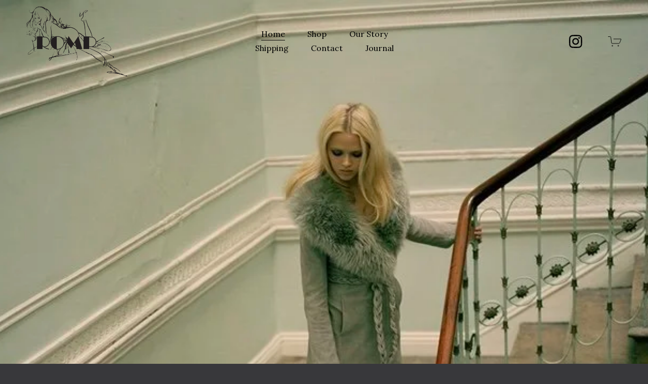

--- FILE ---
content_type: text/html;charset=utf-8
request_url: https://www.rompboutique.com/
body_size: 29941
content:
<!doctype html>
<html xmlns:og="http://opengraphprotocol.org/schema/" xmlns:fb="http://www.facebook.com/2008/fbml" lang="en-GB"  >
  <head>
    <meta http-equiv="X-UA-Compatible" content="IE=edge,chrome=1">
    <meta name="viewport" content="width=device-width, initial-scale=1">
    <!-- This is Squarespace. --><!-- cuboid-jaguar-hh7l -->
<base href="">
<meta charset="utf-8" />
<title>www.rompboutique.com </title>
<meta http-equiv="Accept-CH" content="Sec-CH-UA-Platform-Version, Sec-CH-UA-Model" /><link rel="icon" type="image/x-icon" href="https://images.squarespace-cdn.com/content/v1/64fa0cae0f579410a94909fb/9f7283a7-3a01-4377-81f5-3c9b705654db/favicon.ico?format=100w"/>
<link rel="canonical" href="https://www.rompboutique.com"/>
<meta property="og:site_name" content="ROMP "/>
<meta property="og:title" content="www.rompboutique.com "/>
<meta property="og:url" content="https://www.rompboutique.com"/>
<meta property="og:type" content="website"/>
<meta property="og:description" content="70s Modern Luxury Clothing &amp; Interiors, by Nina Morgan-Jones"/>
<meta property="og:image" content="http://static1.squarespace.com/static/64fa0cae0f579410a94909fb/t/653a9b51f8afb644cd4f4d3a/1698339665940/romp+couch.jpeg?format=1500w"/>
<meta property="og:image:width" content="900"/>
<meta property="og:image:height" content="725"/>
<meta itemprop="name" content="www.rompboutique.com "/>
<meta itemprop="url" content="https://www.rompboutique.com"/>
<meta itemprop="description" content="70s Modern Luxury Clothing &amp; Interiors, by Nina Morgan-Jones"/>
<meta itemprop="thumbnailUrl" content="http://static1.squarespace.com/static/64fa0cae0f579410a94909fb/t/653a9b51f8afb644cd4f4d3a/1698339665940/romp+couch.jpeg?format=1500w"/>
<link rel="image_src" href="http://static1.squarespace.com/static/64fa0cae0f579410a94909fb/t/653a9b51f8afb644cd4f4d3a/1698339665940/romp+couch.jpeg?format=1500w" />
<meta itemprop="image" content="http://static1.squarespace.com/static/64fa0cae0f579410a94909fb/t/653a9b51f8afb644cd4f4d3a/1698339665940/romp+couch.jpeg?format=1500w"/>
<meta name="twitter:title" content="www.rompboutique.com "/>
<meta name="twitter:image" content="http://static1.squarespace.com/static/64fa0cae0f579410a94909fb/t/653a9b51f8afb644cd4f4d3a/1698339665940/romp+couch.jpeg?format=1500w"/>
<meta name="twitter:url" content="https://www.rompboutique.com"/>
<meta name="twitter:card" content="summary"/>
<meta name="twitter:description" content="70s Modern Luxury Clothing &amp; Interiors, by Nina Morgan-Jones"/>
<meta name="description" content="70s Modern Luxury Clothing &amp; Interiors, by Nina Morgan-Jones" />
<link rel="preconnect" href="https://images.squarespace-cdn.com">
<link rel="preconnect" href="https://use.typekit.net" crossorigin>
<link rel="preconnect" href="https://p.typekit.net" crossorigin>
<script type="text/javascript" src="//use.typekit.net/ik/[base64].js" async fetchpriority="high" onload="try{Typekit.load();}catch(e){} document.documentElement.classList.remove('wf-loading');"></script>
<script>document.documentElement.classList.add('wf-loading')</script>
<style>@keyframes fonts-loading { 0%, 99% { color: transparent; } } html.wf-loading * { animation: fonts-loading 3s; }</style>
<link rel="preconnect" href="https://fonts.gstatic.com" crossorigin>
<link rel="stylesheet" href="https://fonts.googleapis.com/css2?family=Lora:ital,wght@0,400;0,700;1,400;1,700"><script type="text/javascript" crossorigin="anonymous" defer="true" nomodule="nomodule" src="//assets.squarespace.com/@sqs/polyfiller/1.6/legacy.js"></script>
<script type="text/javascript" crossorigin="anonymous" defer="true" src="//assets.squarespace.com/@sqs/polyfiller/1.6/modern.js"></script>
<script type="text/javascript">SQUARESPACE_ROLLUPS = {};</script>
<script>(function(rollups, name) { if (!rollups[name]) { rollups[name] = {}; } rollups[name].js = ["//assets.squarespace.com/universal/scripts-compressed/extract-css-runtime-341927ab91ebe589-min.en-US.js"]; })(SQUARESPACE_ROLLUPS, 'squarespace-extract_css_runtime');</script>
<script crossorigin="anonymous" src="//assets.squarespace.com/universal/scripts-compressed/extract-css-runtime-341927ab91ebe589-min.en-US.js" defer ></script><script>(function(rollups, name) { if (!rollups[name]) { rollups[name] = {}; } rollups[name].js = ["//assets.squarespace.com/universal/scripts-compressed/extract-css-moment-js-vendor-6f2a1f6ec9a41489-min.en-US.js"]; })(SQUARESPACE_ROLLUPS, 'squarespace-extract_css_moment_js_vendor');</script>
<script crossorigin="anonymous" src="//assets.squarespace.com/universal/scripts-compressed/extract-css-moment-js-vendor-6f2a1f6ec9a41489-min.en-US.js" defer ></script><script>(function(rollups, name) { if (!rollups[name]) { rollups[name] = {}; } rollups[name].js = ["//assets.squarespace.com/universal/scripts-compressed/cldr-resource-pack-22ed584d99d9b83d-min.en-US.js"]; })(SQUARESPACE_ROLLUPS, 'squarespace-cldr_resource_pack');</script>
<script crossorigin="anonymous" src="//assets.squarespace.com/universal/scripts-compressed/cldr-resource-pack-22ed584d99d9b83d-min.en-US.js" defer ></script><script>(function(rollups, name) { if (!rollups[name]) { rollups[name] = {}; } rollups[name].js = ["//assets.squarespace.com/universal/scripts-compressed/common-vendors-stable-fbd854d40b0804b7-min.en-US.js"]; })(SQUARESPACE_ROLLUPS, 'squarespace-common_vendors_stable');</script>
<script crossorigin="anonymous" src="//assets.squarespace.com/universal/scripts-compressed/common-vendors-stable-fbd854d40b0804b7-min.en-US.js" defer ></script><script>(function(rollups, name) { if (!rollups[name]) { rollups[name] = {}; } rollups[name].js = ["//assets.squarespace.com/universal/scripts-compressed/common-vendors-7052b75402b03b15-min.en-US.js"]; })(SQUARESPACE_ROLLUPS, 'squarespace-common_vendors');</script>
<script crossorigin="anonymous" src="//assets.squarespace.com/universal/scripts-compressed/common-vendors-7052b75402b03b15-min.en-US.js" defer ></script><script>(function(rollups, name) { if (!rollups[name]) { rollups[name] = {}; } rollups[name].js = ["//assets.squarespace.com/universal/scripts-compressed/common-78332b9aee7ba68c-min.en-US.js"]; })(SQUARESPACE_ROLLUPS, 'squarespace-common');</script>
<script crossorigin="anonymous" src="//assets.squarespace.com/universal/scripts-compressed/common-78332b9aee7ba68c-min.en-US.js" defer ></script><script>(function(rollups, name) { if (!rollups[name]) { rollups[name] = {}; } rollups[name].js = ["//assets.squarespace.com/universal/scripts-compressed/commerce-39e098091a3bc45a-min.en-US.js"]; })(SQUARESPACE_ROLLUPS, 'squarespace-commerce');</script>
<script crossorigin="anonymous" src="//assets.squarespace.com/universal/scripts-compressed/commerce-39e098091a3bc45a-min.en-US.js" defer ></script><script>(function(rollups, name) { if (!rollups[name]) { rollups[name] = {}; } rollups[name].css = ["//assets.squarespace.com/universal/styles-compressed/commerce-dfe8218b1779d294-min.en-US.css"]; })(SQUARESPACE_ROLLUPS, 'squarespace-commerce');</script>
<link rel="stylesheet" type="text/css" href="//assets.squarespace.com/universal/styles-compressed/commerce-dfe8218b1779d294-min.en-US.css"><script>(function(rollups, name) { if (!rollups[name]) { rollups[name] = {}; } rollups[name].js = ["//assets.squarespace.com/universal/scripts-compressed/user-account-core-7d7df82f34163f72-min.en-US.js"]; })(SQUARESPACE_ROLLUPS, 'squarespace-user_account_core');</script>
<script crossorigin="anonymous" src="//assets.squarespace.com/universal/scripts-compressed/user-account-core-7d7df82f34163f72-min.en-US.js" defer ></script><script>(function(rollups, name) { if (!rollups[name]) { rollups[name] = {}; } rollups[name].css = ["//assets.squarespace.com/universal/styles-compressed/user-account-core-70c8115da1e1c15c-min.en-US.css"]; })(SQUARESPACE_ROLLUPS, 'squarespace-user_account_core');</script>
<link rel="stylesheet" type="text/css" href="//assets.squarespace.com/universal/styles-compressed/user-account-core-70c8115da1e1c15c-min.en-US.css"><script>(function(rollups, name) { if (!rollups[name]) { rollups[name] = {}; } rollups[name].js = ["//assets.squarespace.com/universal/scripts-compressed/performance-ad9e27deecfccdcd-min.en-US.js"]; })(SQUARESPACE_ROLLUPS, 'squarespace-performance');</script>
<script crossorigin="anonymous" src="//assets.squarespace.com/universal/scripts-compressed/performance-ad9e27deecfccdcd-min.en-US.js" defer ></script><script data-name="static-context">Static = window.Static || {}; Static.SQUARESPACE_CONTEXT = {"betaFeatureFlags":["campaigns_thumbnail_layout","campaigns_import_discounts","supports_versioned_template_assets","section-sdk-plp-list-view-atc-button-enabled","campaigns_discount_section_in_automations","commerce-product-forms-rendering","scripts_defer","campaigns_discount_section_in_blasts","override_block_styles","marketing_automations","i18n_beta_website_locales","member_areas_feature","campaigns_merch_state","nested_categories","contacts_and_campaigns_redesign","new_stacked_index","marketing_landing_page","enable_form_submission_trigger","campaigns_new_image_layout_picker","modernized-pdp-m2-enabled"],"facebookAppId":"314192535267336","facebookApiVersion":"v6.0","rollups":{"squarespace-announcement-bar":{"js":"//assets.squarespace.com/universal/scripts-compressed/announcement-bar-72a90926133454f3-min.en-US.js"},"squarespace-audio-player":{"css":"//assets.squarespace.com/universal/styles-compressed/audio-player-b05f5197a871c566-min.en-US.css","js":"//assets.squarespace.com/universal/scripts-compressed/audio-player-66958e631dd60da7-min.en-US.js"},"squarespace-blog-collection-list":{"css":"//assets.squarespace.com/universal/styles-compressed/blog-collection-list-b4046463b72f34e2-min.en-US.css","js":"//assets.squarespace.com/universal/scripts-compressed/blog-collection-list-f78db80fc1cd6fce-min.en-US.js"},"squarespace-calendar-block-renderer":{"css":"//assets.squarespace.com/universal/styles-compressed/calendar-block-renderer-b72d08ba4421f5a0-min.en-US.css","js":"//assets.squarespace.com/universal/scripts-compressed/calendar-block-renderer-867a1d519964ab77-min.en-US.js"},"squarespace-chartjs-helpers":{"css":"//assets.squarespace.com/universal/styles-compressed/chartjs-helpers-96b256171ee039c1-min.en-US.css","js":"//assets.squarespace.com/universal/scripts-compressed/chartjs-helpers-4fd57f343946d08e-min.en-US.js"},"squarespace-comments":{"css":"//assets.squarespace.com/universal/styles-compressed/comments-621cedd89299c26d-min.en-US.css","js":"//assets.squarespace.com/universal/scripts-compressed/comments-cc444fae3fead46c-min.en-US.js"},"squarespace-custom-css-popup":{"css":"//assets.squarespace.com/universal/styles-compressed/custom-css-popup-2521e9fac704ef13-min.en-US.css","js":"//assets.squarespace.com/universal/scripts-compressed/custom-css-popup-8ad2d082e680ce3a-min.en-US.js"},"squarespace-dialog":{"css":"//assets.squarespace.com/universal/styles-compressed/dialog-f9093f2d526b94df-min.en-US.css","js":"//assets.squarespace.com/universal/scripts-compressed/dialog-13067cd20ecc6225-min.en-US.js"},"squarespace-events-collection":{"css":"//assets.squarespace.com/universal/styles-compressed/events-collection-b72d08ba4421f5a0-min.en-US.css","js":"//assets.squarespace.com/universal/scripts-compressed/events-collection-14cfd7ddff021d8b-min.en-US.js"},"squarespace-form-rendering-utils":{"js":"//assets.squarespace.com/universal/scripts-compressed/form-rendering-utils-6e6c68ad3bb89070-min.en-US.js"},"squarespace-forms":{"css":"//assets.squarespace.com/universal/styles-compressed/forms-0afd3c6ac30bbab1-min.en-US.css","js":"//assets.squarespace.com/universal/scripts-compressed/forms-5d840425c471846f-min.en-US.js"},"squarespace-gallery-collection-list":{"css":"//assets.squarespace.com/universal/styles-compressed/gallery-collection-list-b4046463b72f34e2-min.en-US.css","js":"//assets.squarespace.com/universal/scripts-compressed/gallery-collection-list-07747667a3187b76-min.en-US.js"},"squarespace-image-zoom":{"css":"//assets.squarespace.com/universal/styles-compressed/image-zoom-b4046463b72f34e2-min.en-US.css","js":"//assets.squarespace.com/universal/scripts-compressed/image-zoom-60c18dc5f8f599ea-min.en-US.js"},"squarespace-pinterest":{"css":"//assets.squarespace.com/universal/styles-compressed/pinterest-b4046463b72f34e2-min.en-US.css","js":"//assets.squarespace.com/universal/scripts-compressed/pinterest-11a90aa8ae197c86-min.en-US.js"},"squarespace-popup-overlay":{"css":"//assets.squarespace.com/universal/styles-compressed/popup-overlay-b742b752f5880972-min.en-US.css","js":"//assets.squarespace.com/universal/scripts-compressed/popup-overlay-8916744c06c01c59-min.en-US.js"},"squarespace-product-quick-view":{"css":"//assets.squarespace.com/universal/styles-compressed/product-quick-view-4d91d33acf56eb41-min.en-US.css","js":"//assets.squarespace.com/universal/scripts-compressed/product-quick-view-f05b5ecd9d00e6c9-min.en-US.js"},"squarespace-products-collection-item-v2":{"css":"//assets.squarespace.com/universal/styles-compressed/products-collection-item-v2-b4046463b72f34e2-min.en-US.css","js":"//assets.squarespace.com/universal/scripts-compressed/products-collection-item-v2-e3a3f101748fca6e-min.en-US.js"},"squarespace-products-collection-list-v2":{"css":"//assets.squarespace.com/universal/styles-compressed/products-collection-list-v2-b4046463b72f34e2-min.en-US.css","js":"//assets.squarespace.com/universal/scripts-compressed/products-collection-list-v2-eedc544f4cc56af4-min.en-US.js"},"squarespace-search-page":{"css":"//assets.squarespace.com/universal/styles-compressed/search-page-90a67fc09b9b32c6-min.en-US.css","js":"//assets.squarespace.com/universal/scripts-compressed/search-page-3091f95a74354ba3-min.en-US.js"},"squarespace-search-preview":{"js":"//assets.squarespace.com/universal/scripts-compressed/search-preview-5d7891e0abe27f45-min.en-US.js"},"squarespace-simple-liking":{"css":"//assets.squarespace.com/universal/styles-compressed/simple-liking-701bf8bbc05ec6aa-min.en-US.css","js":"//assets.squarespace.com/universal/scripts-compressed/simple-liking-c63bf8989a1c119a-min.en-US.js"},"squarespace-social-buttons":{"css":"//assets.squarespace.com/universal/styles-compressed/social-buttons-95032e5fa98e47a5-min.en-US.css","js":"//assets.squarespace.com/universal/scripts-compressed/social-buttons-0839ae7d1715ddd3-min.en-US.js"},"squarespace-tourdates":{"css":"//assets.squarespace.com/universal/styles-compressed/tourdates-b4046463b72f34e2-min.en-US.css","js":"//assets.squarespace.com/universal/scripts-compressed/tourdates-a7041a611304ae3f-min.en-US.js"},"squarespace-website-overlays-manager":{"css":"//assets.squarespace.com/universal/styles-compressed/website-overlays-manager-07ea5a4e004e6710-min.en-US.css","js":"//assets.squarespace.com/universal/scripts-compressed/website-overlays-manager-d2575afafbb5480b-min.en-US.js"}},"pageType":2,"website":{"id":"64fa0cae0f579410a94909fb","identifier":"cuboid-jaguar-hh7l","websiteType":4,"contentModifiedOn":1763109414616,"cloneable":false,"hasBeenCloneable":false,"siteStatus":{},"language":"en-GB","translationLocale":"en-US","formattingLocale":"en-GB","timeZone":"Europe/London","machineTimeZoneOffset":0,"timeZoneOffset":0,"timeZoneAbbr":"GMT","siteTitle":"ROMP ","fullSiteTitle":"www.rompboutique.com ","location":{"addressTitle":"Romp Boutique ","addressLine1":"Regent\u2019s Park","addressLine2":"London","addressCountry":"England "},"logoImageId":"64fb58aafaaba32059e2d908","socialLogoImageId":"653a9b51f8afb644cd4f4d3a","shareButtonOptions":{"6":true,"1":true,"3":true,"4":true,"2":true,"7":true,"8":true},"logoImageUrl":"//images.squarespace-cdn.com/content/v1/64fa0cae0f579410a94909fb/8d1624d8-d269-48e9-ba74-e2901f1b57d6/ROMP+LOGO+TRANSPARENT+3.png","socialLogoImageUrl":"//images.squarespace-cdn.com/content/v1/64fa0cae0f579410a94909fb/c666d2bd-ae69-4919-ad57-4dd30408e660/romp+couch.jpeg","authenticUrl":"https://www.rompboutique.com","internalUrl":"https://cuboid-jaguar-hh7l.squarespace.com","baseUrl":"https://www.rompboutique.com","primaryDomain":"www.rompboutique.com","sslSetting":3,"isHstsEnabled":true,"socialAccounts":[{"serviceId":64,"screenname":"Instagram","addedOn":1694108847538,"profileUrl":"http://instagram.com/rompclothing","iconEnabled":true,"serviceName":"instagram-unauth"}],"typekitId":"","statsMigrated":false,"imageMetadataProcessingEnabled":false,"screenshotId":"bb718c5628e88c242971a1a4cba47bb546c93c3e84f5fbcdde9ca527f4970760","captchaSettings":{"enabledForDonations":false},"showOwnerLogin":false},"websiteSettings":{"id":"64fa0caf0f579410a94909fe","websiteId":"64fa0cae0f579410a94909fb","subjects":[],"country":"US","state":"WLS","simpleLikingEnabled":true,"mobileInfoBarSettings":{"isContactEmailEnabled":false,"isContactPhoneNumberEnabled":false,"isLocationEnabled":false,"isBusinessHoursEnabled":false},"announcementBarSettings":{},"popupOverlaySettings":{"style":2,"showOnScroll":true,"scrollPercentage":25,"showOnTimer":true,"timerDelay":0,"showUntilSignup":true,"displayFrequency":1,"enableMobile":true,"enabledPages":[],"showOnAllPages":true,"version":3},"commentLikesAllowed":true,"commentAnonAllowed":true,"commentThreaded":true,"commentApprovalRequired":false,"commentAvatarsOn":true,"commentSortType":2,"commentFlagThreshold":0,"commentFlagsAllowed":true,"commentEnableByDefault":true,"commentDisableAfterDaysDefault":0,"disqusShortname":"","commentsEnabled":false,"contactPhoneNumber":"07513916686","businessHours":{},"storeSettings":{"returnPolicy":null,"termsOfService":null,"privacyPolicy":null,"expressCheckout":true,"continueShoppingLinkUrl":"/","useLightCart":false,"showNoteField":false,"shippingCountryDefaultValue":"US","billToShippingDefaultValue":false,"showShippingPhoneNumber":true,"isShippingPhoneRequired":false,"showBillingPhoneNumber":true,"isBillingPhoneRequired":false,"currenciesSupported":["USD","ARS","AUD","BRL","CAD","CHF","COP","CZK","DKK","EUR","GBP","HKD","IDR","ILS","INR","JPY","MXN","MYR","NOK","NZD","PHP","PLN","RUB","SEK","SGD","THB","ZAR"],"defaultCurrency":"GBP","selectedCurrency":"USD","measurementStandard":1,"showCustomCheckoutForm":false,"checkoutPageMarketingOptInEnabled":true,"enableMailingListOptInByDefault":false,"sameAsRetailLocation":false,"merchandisingSettings":{"scarcityEnabledOnProductItems":false,"scarcityEnabledOnProductBlocks":false,"scarcityMessageType":"DEFAULT_SCARCITY_MESSAGE","scarcityThreshold":10,"multipleQuantityAllowedForServices":true,"restockNotificationsEnabled":true,"restockNotificationsSuccessText":"","restockNotificationsMailingListSignUpEnabled":false,"relatedProductsEnabled":false,"relatedProductsOrdering":"random","soldOutVariantsDropdownDisabled":false,"productComposerOptedIn":false,"productComposerABTestOptedOut":false,"productReviewsEnabled":false},"minimumOrderSubtotalEnabled":false,"minimumOrderSubtotal":{"currency":"USD","value":"0.00"},"isLive":true,"multipleQuantityAllowedForServices":true},"useEscapeKeyToLogin":false,"ssBadgeType":1,"ssBadgePosition":4,"ssBadgeVisibility":1,"ssBadgeDevices":1,"pinterestOverlayOptions":{"mode":"disabled","size":"small","shape":"rect"},"userAccountsSettings":{"loginAllowed":true,"signupAllowed":true}},"cookieSettings":{"isCookieBannerEnabled":false,"isRestrictiveCookiePolicyEnabled":false,"cookieBannerText":"","cookieBannerTheme":"","cookieBannerVariant":"","cookieBannerPosition":"","cookieBannerCtaVariant":"","cookieBannerCtaText":"","cookieBannerAcceptType":"OPT_IN","cookieBannerOptOutCtaText":"","cookieBannerHasOptOut":false,"cookieBannerHasManageCookies":true,"cookieBannerManageCookiesLabel":"","cookieBannerSavedPreferencesText":"","cookieBannerSavedPreferencesLayout":"PILL"},"websiteCloneable":false,"collection":{"title":"70's Modern inspired. Luxury Clothing & interiors by Nina Morgan-Jones","id":"64fa0ee784973f0631fd7480","fullUrl":"/","type":10,"permissionType":1},"subscribed":false,"appDomain":"squarespace.com","templateTweakable":true,"tweakJSON":{"form-use-theme-colors":"false","header-logo-height":"138px","header-mobile-logo-max-height":"60px","header-vert-padding":"1vw","header-width":"Full","maxPageWidth":"1200px","mobile-header-vert-padding":"6vw","pagePadding":"4vw","tweak-blog-alternating-side-by-side-image-aspect-ratio":"1:1 Square","tweak-blog-alternating-side-by-side-image-spacing":"6%","tweak-blog-alternating-side-by-side-meta-spacing":"20px","tweak-blog-alternating-side-by-side-primary-meta":"Categories","tweak-blog-alternating-side-by-side-read-more-spacing":"20px","tweak-blog-alternating-side-by-side-secondary-meta":"Date","tweak-blog-basic-grid-columns":"2","tweak-blog-basic-grid-image-aspect-ratio":"3:2 Standard","tweak-blog-basic-grid-image-spacing":"50px","tweak-blog-basic-grid-meta-spacing":"37px","tweak-blog-basic-grid-primary-meta":"Categories","tweak-blog-basic-grid-read-more-spacing":"37px","tweak-blog-basic-grid-secondary-meta":"Date","tweak-blog-item-custom-width":"75","tweak-blog-item-show-author-profile":"false","tweak-blog-item-width":"Wide","tweak-blog-masonry-columns":"2","tweak-blog-masonry-horizontal-spacing":"60px","tweak-blog-masonry-image-spacing":"40px","tweak-blog-masonry-meta-spacing":"24px","tweak-blog-masonry-primary-meta":"Categories","tweak-blog-masonry-read-more-spacing":"1px","tweak-blog-masonry-secondary-meta":"Date","tweak-blog-masonry-vertical-spacing":"30px","tweak-blog-side-by-side-image-aspect-ratio":"1:1 Square","tweak-blog-side-by-side-image-spacing":"6%","tweak-blog-side-by-side-meta-spacing":"20px","tweak-blog-side-by-side-primary-meta":"Categories","tweak-blog-side-by-side-read-more-spacing":"20px","tweak-blog-side-by-side-secondary-meta":"Date","tweak-blog-single-column-image-spacing":"56px","tweak-blog-single-column-meta-spacing":"30px","tweak-blog-single-column-primary-meta":"Categories","tweak-blog-single-column-read-more-spacing":"30px","tweak-blog-single-column-secondary-meta":"Date","tweak-events-stacked-show-thumbnails":"true","tweak-events-stacked-thumbnail-size":"3:2 Standard","tweak-fixed-header":"true","tweak-fixed-header-style":"Basic","tweak-global-animations-animation-curve":"ease","tweak-global-animations-animation-delay":"0.1s","tweak-global-animations-animation-duration":"0.1s","tweak-global-animations-animation-style":"fade","tweak-global-animations-animation-type":"none","tweak-global-animations-complexity-level":"detailed","tweak-global-animations-enabled":"false","tweak-portfolio-grid-basic-custom-height":"50","tweak-portfolio-grid-overlay-custom-height":"50","tweak-portfolio-hover-follow-acceleration":"10%","tweak-portfolio-hover-follow-animation-duration":"Fast","tweak-portfolio-hover-follow-animation-type":"Fade","tweak-portfolio-hover-follow-delimiter":"Bullet","tweak-portfolio-hover-follow-front":"false","tweak-portfolio-hover-follow-layout":"Inline","tweak-portfolio-hover-follow-size":"50","tweak-portfolio-hover-follow-text-spacing-x":"1.5","tweak-portfolio-hover-follow-text-spacing-y":"1.5","tweak-portfolio-hover-static-animation-duration":"Fast","tweak-portfolio-hover-static-animation-type":"Fade","tweak-portfolio-hover-static-delimiter":"Hyphen","tweak-portfolio-hover-static-front":"true","tweak-portfolio-hover-static-layout":"Inline","tweak-portfolio-hover-static-size":"50","tweak-portfolio-hover-static-text-spacing-x":"1.5","tweak-portfolio-hover-static-text-spacing-y":"1.5","tweak-portfolio-index-background-animation-duration":"Medium","tweak-portfolio-index-background-animation-type":"Fade","tweak-portfolio-index-background-custom-height":"50","tweak-portfolio-index-background-delimiter":"None","tweak-portfolio-index-background-height":"Large","tweak-portfolio-index-background-horizontal-alignment":"Center","tweak-portfolio-index-background-link-format":"Stacked","tweak-portfolio-index-background-persist":"false","tweak-portfolio-index-background-vertical-alignment":"Middle","tweak-portfolio-index-background-width":"Full","tweak-product-basic-item-click-action":"Zoom","tweak-product-basic-item-gallery-aspect-ratio":"3:4 Three-Four (Vertical)","tweak-product-basic-item-gallery-design":"Carousel","tweak-product-basic-item-gallery-width":"50%","tweak-product-basic-item-hover-action":"Zoom","tweak-product-basic-item-image-spacing":"5.4vw","tweak-product-basic-item-image-zoom-factor":"2","tweak-product-basic-item-product-variant-display":"Dropdown","tweak-product-basic-item-thumbnail-placement":"Side","tweak-product-basic-item-variant-picker-layout":"Dropdowns","tweak-products-add-to-cart-button":"false","tweak-products-columns":"3","tweak-products-gutter-column":"2.5vw","tweak-products-gutter-row":"5vw","tweak-products-header-text-alignment":"Middle","tweak-products-image-aspect-ratio":"3:4 Three-Four (Vertical)","tweak-products-image-text-spacing":"2vw","tweak-products-mobile-columns":"1","tweak-products-text-alignment":"Middle","tweak-products-width":"Full","tweak-transparent-header":"false"},"templateId":"5c5a519771c10ba3470d8101","templateVersion":"7.1","pageFeatures":[1,2,4],"gmRenderKey":"QUl6YVN5Q0JUUk9xNkx1dkZfSUUxcjQ2LVQ0QWVUU1YtMGQ3bXk4","templateScriptsRootUrl":"https://static1.squarespace.com/static/vta/5c5a519771c10ba3470d8101/scripts/","impersonatedSession":false,"tzData":{"zones":[[0,"EU","GMT/BST",null]],"rules":{"EU":[[1981,"max",null,"Mar","lastSun","1:00u","1:00","S"],[1996,"max",null,"Oct","lastSun","1:00u","0",null]]}},"showAnnouncementBar":false,"recaptchaEnterpriseContext":{"recaptchaEnterpriseSiteKey":"6LdDFQwjAAAAAPigEvvPgEVbb7QBm-TkVJdDTlAv"},"i18nContext":{"timeZoneData":{"id":"Europe/London","name":"Greenwich Mean Time"}},"env":"PRODUCTION","visitorFormContext":{"formFieldFormats":{"initialNameOrder":"GIVEN_FIRST","initialPhoneFormat":{"id":0,"type":"PHONE_NUMBER","country":"US","labelLocale":"en-US","fields":[{"type":"SEPARATOR","label":"(","identifier":"LeftParen","length":0,"required":false,"metadata":{}},{"type":"FIELD","label":"1","identifier":"1","length":3,"required":false,"metadata":{}},{"type":"SEPARATOR","label":")","identifier":"RightParen","length":0,"required":false,"metadata":{}},{"type":"SEPARATOR","label":" ","identifier":"Space","length":0,"required":false,"metadata":{}},{"type":"FIELD","label":"2","identifier":"2","length":3,"required":false,"metadata":{}},{"type":"SEPARATOR","label":"-","identifier":"Dash","length":0,"required":false,"metadata":{}},{"type":"FIELD","label":"3","identifier":"3","length":14,"required":false,"metadata":{}}]},"countries":[{"name":"Afghanistan","code":"AF","phoneCode":"+93"},{"name":"\u00C5land Islands","code":"AX","phoneCode":"+358"},{"name":"Albania","code":"AL","phoneCode":"+355"},{"name":"Algeria","code":"DZ","phoneCode":"+213"},{"name":"American Samoa","code":"AS","phoneCode":"+1"},{"name":"Andorra","code":"AD","phoneCode":"+376"},{"name":"Angola","code":"AO","phoneCode":"+244"},{"name":"Anguilla","code":"AI","phoneCode":"+1"},{"name":"Antigua & Barbuda","code":"AG","phoneCode":"+1"},{"name":"Argentina","code":"AR","phoneCode":"+54"},{"name":"Armenia","code":"AM","phoneCode":"+374"},{"name":"Aruba","code":"AW","phoneCode":"+297"},{"name":"Ascension Island","code":"AC","phoneCode":"+247"},{"name":"Australia","code":"AU","phoneCode":"+61"},{"name":"Austria","code":"AT","phoneCode":"+43"},{"name":"Azerbaijan","code":"AZ","phoneCode":"+994"},{"name":"Bahamas","code":"BS","phoneCode":"+1"},{"name":"Bahrain","code":"BH","phoneCode":"+973"},{"name":"Bangladesh","code":"BD","phoneCode":"+880"},{"name":"Barbados","code":"BB","phoneCode":"+1"},{"name":"Belarus","code":"BY","phoneCode":"+375"},{"name":"Belgium","code":"BE","phoneCode":"+32"},{"name":"Belize","code":"BZ","phoneCode":"+501"},{"name":"Benin","code":"BJ","phoneCode":"+229"},{"name":"Bermuda","code":"BM","phoneCode":"+1"},{"name":"Bhutan","code":"BT","phoneCode":"+975"},{"name":"Bolivia","code":"BO","phoneCode":"+591"},{"name":"Bosnia & Herzegovina","code":"BA","phoneCode":"+387"},{"name":"Botswana","code":"BW","phoneCode":"+267"},{"name":"Brazil","code":"BR","phoneCode":"+55"},{"name":"British Indian Ocean Territory","code":"IO","phoneCode":"+246"},{"name":"British Virgin Islands","code":"VG","phoneCode":"+1"},{"name":"Brunei","code":"BN","phoneCode":"+673"},{"name":"Bulgaria","code":"BG","phoneCode":"+359"},{"name":"Burkina Faso","code":"BF","phoneCode":"+226"},{"name":"Burundi","code":"BI","phoneCode":"+257"},{"name":"Cambodia","code":"KH","phoneCode":"+855"},{"name":"Cameroon","code":"CM","phoneCode":"+237"},{"name":"Canada","code":"CA","phoneCode":"+1"},{"name":"Cape Verde","code":"CV","phoneCode":"+238"},{"name":"Caribbean Netherlands","code":"BQ","phoneCode":"+599"},{"name":"Cayman Islands","code":"KY","phoneCode":"+1"},{"name":"Central African Republic","code":"CF","phoneCode":"+236"},{"name":"Chad","code":"TD","phoneCode":"+235"},{"name":"Chile","code":"CL","phoneCode":"+56"},{"name":"China","code":"CN","phoneCode":"+86"},{"name":"Christmas Island","code":"CX","phoneCode":"+61"},{"name":"Cocos (Keeling) Islands","code":"CC","phoneCode":"+61"},{"name":"Colombia","code":"CO","phoneCode":"+57"},{"name":"Comoros","code":"KM","phoneCode":"+269"},{"name":"Congo - Brazzaville","code":"CG","phoneCode":"+242"},{"name":"Congo - Kinshasa","code":"CD","phoneCode":"+243"},{"name":"Cook Islands","code":"CK","phoneCode":"+682"},{"name":"Costa Rica","code":"CR","phoneCode":"+506"},{"name":"C\u00F4te d\u2019Ivoire","code":"CI","phoneCode":"+225"},{"name":"Croatia","code":"HR","phoneCode":"+385"},{"name":"Cuba","code":"CU","phoneCode":"+53"},{"name":"Cura\u00E7ao","code":"CW","phoneCode":"+599"},{"name":"Cyprus","code":"CY","phoneCode":"+357"},{"name":"Czechia","code":"CZ","phoneCode":"+420"},{"name":"Denmark","code":"DK","phoneCode":"+45"},{"name":"Djibouti","code":"DJ","phoneCode":"+253"},{"name":"Dominica","code":"DM","phoneCode":"+1"},{"name":"Dominican Republic","code":"DO","phoneCode":"+1"},{"name":"Ecuador","code":"EC","phoneCode":"+593"},{"name":"Egypt","code":"EG","phoneCode":"+20"},{"name":"El Salvador","code":"SV","phoneCode":"+503"},{"name":"Equatorial Guinea","code":"GQ","phoneCode":"+240"},{"name":"Eritrea","code":"ER","phoneCode":"+291"},{"name":"Estonia","code":"EE","phoneCode":"+372"},{"name":"Eswatini","code":"SZ","phoneCode":"+268"},{"name":"Ethiopia","code":"ET","phoneCode":"+251"},{"name":"Falkland Islands","code":"FK","phoneCode":"+500"},{"name":"Faroe Islands","code":"FO","phoneCode":"+298"},{"name":"Fiji","code":"FJ","phoneCode":"+679"},{"name":"Finland","code":"FI","phoneCode":"+358"},{"name":"France","code":"FR","phoneCode":"+33"},{"name":"French Guiana","code":"GF","phoneCode":"+594"},{"name":"French Polynesia","code":"PF","phoneCode":"+689"},{"name":"Gabon","code":"GA","phoneCode":"+241"},{"name":"Gambia","code":"GM","phoneCode":"+220"},{"name":"Georgia","code":"GE","phoneCode":"+995"},{"name":"Germany","code":"DE","phoneCode":"+49"},{"name":"Ghana","code":"GH","phoneCode":"+233"},{"name":"Gibraltar","code":"GI","phoneCode":"+350"},{"name":"Greece","code":"GR","phoneCode":"+30"},{"name":"Greenland","code":"GL","phoneCode":"+299"},{"name":"Grenada","code":"GD","phoneCode":"+1"},{"name":"Guadeloupe","code":"GP","phoneCode":"+590"},{"name":"Guam","code":"GU","phoneCode":"+1"},{"name":"Guatemala","code":"GT","phoneCode":"+502"},{"name":"Guernsey","code":"GG","phoneCode":"+44"},{"name":"Guinea","code":"GN","phoneCode":"+224"},{"name":"Guinea-Bissau","code":"GW","phoneCode":"+245"},{"name":"Guyana","code":"GY","phoneCode":"+592"},{"name":"Haiti","code":"HT","phoneCode":"+509"},{"name":"Honduras","code":"HN","phoneCode":"+504"},{"name":"Hong Kong SAR China","code":"HK","phoneCode":"+852"},{"name":"Hungary","code":"HU","phoneCode":"+36"},{"name":"Iceland","code":"IS","phoneCode":"+354"},{"name":"India","code":"IN","phoneCode":"+91"},{"name":"Indonesia","code":"ID","phoneCode":"+62"},{"name":"Iran","code":"IR","phoneCode":"+98"},{"name":"Iraq","code":"IQ","phoneCode":"+964"},{"name":"Ireland","code":"IE","phoneCode":"+353"},{"name":"Isle of Man","code":"IM","phoneCode":"+44"},{"name":"Israel","code":"IL","phoneCode":"+972"},{"name":"Italy","code":"IT","phoneCode":"+39"},{"name":"Jamaica","code":"JM","phoneCode":"+1"},{"name":"Japan","code":"JP","phoneCode":"+81"},{"name":"Jersey","code":"JE","phoneCode":"+44"},{"name":"Jordan","code":"JO","phoneCode":"+962"},{"name":"Kazakhstan","code":"KZ","phoneCode":"+7"},{"name":"Kenya","code":"KE","phoneCode":"+254"},{"name":"Kiribati","code":"KI","phoneCode":"+686"},{"name":"Kosovo","code":"XK","phoneCode":"+383"},{"name":"Kuwait","code":"KW","phoneCode":"+965"},{"name":"Kyrgyzstan","code":"KG","phoneCode":"+996"},{"name":"Laos","code":"LA","phoneCode":"+856"},{"name":"Latvia","code":"LV","phoneCode":"+371"},{"name":"Lebanon","code":"LB","phoneCode":"+961"},{"name":"Lesotho","code":"LS","phoneCode":"+266"},{"name":"Liberia","code":"LR","phoneCode":"+231"},{"name":"Libya","code":"LY","phoneCode":"+218"},{"name":"Liechtenstein","code":"LI","phoneCode":"+423"},{"name":"Lithuania","code":"LT","phoneCode":"+370"},{"name":"Luxembourg","code":"LU","phoneCode":"+352"},{"name":"Macao SAR China","code":"MO","phoneCode":"+853"},{"name":"Madagascar","code":"MG","phoneCode":"+261"},{"name":"Malawi","code":"MW","phoneCode":"+265"},{"name":"Malaysia","code":"MY","phoneCode":"+60"},{"name":"Maldives","code":"MV","phoneCode":"+960"},{"name":"Mali","code":"ML","phoneCode":"+223"},{"name":"Malta","code":"MT","phoneCode":"+356"},{"name":"Marshall Islands","code":"MH","phoneCode":"+692"},{"name":"Martinique","code":"MQ","phoneCode":"+596"},{"name":"Mauritania","code":"MR","phoneCode":"+222"},{"name":"Mauritius","code":"MU","phoneCode":"+230"},{"name":"Mayotte","code":"YT","phoneCode":"+262"},{"name":"Mexico","code":"MX","phoneCode":"+52"},{"name":"Micronesia","code":"FM","phoneCode":"+691"},{"name":"Moldova","code":"MD","phoneCode":"+373"},{"name":"Monaco","code":"MC","phoneCode":"+377"},{"name":"Mongolia","code":"MN","phoneCode":"+976"},{"name":"Montenegro","code":"ME","phoneCode":"+382"},{"name":"Montserrat","code":"MS","phoneCode":"+1"},{"name":"Morocco","code":"MA","phoneCode":"+212"},{"name":"Mozambique","code":"MZ","phoneCode":"+258"},{"name":"Myanmar (Burma)","code":"MM","phoneCode":"+95"},{"name":"Namibia","code":"NA","phoneCode":"+264"},{"name":"Nauru","code":"NR","phoneCode":"+674"},{"name":"Nepal","code":"NP","phoneCode":"+977"},{"name":"Netherlands","code":"NL","phoneCode":"+31"},{"name":"New Caledonia","code":"NC","phoneCode":"+687"},{"name":"New Zealand","code":"NZ","phoneCode":"+64"},{"name":"Nicaragua","code":"NI","phoneCode":"+505"},{"name":"Niger","code":"NE","phoneCode":"+227"},{"name":"Nigeria","code":"NG","phoneCode":"+234"},{"name":"Niue","code":"NU","phoneCode":"+683"},{"name":"Norfolk Island","code":"NF","phoneCode":"+672"},{"name":"Northern Mariana Islands","code":"MP","phoneCode":"+1"},{"name":"North Korea","code":"KP","phoneCode":"+850"},{"name":"North Macedonia","code":"MK","phoneCode":"+389"},{"name":"Norway","code":"NO","phoneCode":"+47"},{"name":"Oman","code":"OM","phoneCode":"+968"},{"name":"Pakistan","code":"PK","phoneCode":"+92"},{"name":"Palau","code":"PW","phoneCode":"+680"},{"name":"Palestinian Territories","code":"PS","phoneCode":"+970"},{"name":"Panama","code":"PA","phoneCode":"+507"},{"name":"Papua New Guinea","code":"PG","phoneCode":"+675"},{"name":"Paraguay","code":"PY","phoneCode":"+595"},{"name":"Peru","code":"PE","phoneCode":"+51"},{"name":"Philippines","code":"PH","phoneCode":"+63"},{"name":"Poland","code":"PL","phoneCode":"+48"},{"name":"Portugal","code":"PT","phoneCode":"+351"},{"name":"Puerto Rico","code":"PR","phoneCode":"+1"},{"name":"Qatar","code":"QA","phoneCode":"+974"},{"name":"R\u00E9union","code":"RE","phoneCode":"+262"},{"name":"Romania","code":"RO","phoneCode":"+40"},{"name":"Russia","code":"RU","phoneCode":"+7"},{"name":"Rwanda","code":"RW","phoneCode":"+250"},{"name":"Samoa","code":"WS","phoneCode":"+685"},{"name":"San Marino","code":"SM","phoneCode":"+378"},{"name":"S\u00E3o Tom\u00E9 & Pr\u00EDncipe","code":"ST","phoneCode":"+239"},{"name":"Saudi Arabia","code":"SA","phoneCode":"+966"},{"name":"Senegal","code":"SN","phoneCode":"+221"},{"name":"Serbia","code":"RS","phoneCode":"+381"},{"name":"Seychelles","code":"SC","phoneCode":"+248"},{"name":"Sierra Leone","code":"SL","phoneCode":"+232"},{"name":"Singapore","code":"SG","phoneCode":"+65"},{"name":"Sint Maarten","code":"SX","phoneCode":"+1"},{"name":"Slovakia","code":"SK","phoneCode":"+421"},{"name":"Slovenia","code":"SI","phoneCode":"+386"},{"name":"Solomon Islands","code":"SB","phoneCode":"+677"},{"name":"Somalia","code":"SO","phoneCode":"+252"},{"name":"South Africa","code":"ZA","phoneCode":"+27"},{"name":"South Korea","code":"KR","phoneCode":"+82"},{"name":"South Sudan","code":"SS","phoneCode":"+211"},{"name":"Spain","code":"ES","phoneCode":"+34"},{"name":"Sri Lanka","code":"LK","phoneCode":"+94"},{"name":"St. Barth\u00E9lemy","code":"BL","phoneCode":"+590"},{"name":"St. Helena","code":"SH","phoneCode":"+290"},{"name":"St. Kitts & Nevis","code":"KN","phoneCode":"+1"},{"name":"St. Lucia","code":"LC","phoneCode":"+1"},{"name":"St. Martin","code":"MF","phoneCode":"+590"},{"name":"St. Pierre & Miquelon","code":"PM","phoneCode":"+508"},{"name":"St. Vincent & Grenadines","code":"VC","phoneCode":"+1"},{"name":"Sudan","code":"SD","phoneCode":"+249"},{"name":"Suriname","code":"SR","phoneCode":"+597"},{"name":"Svalbard & Jan Mayen","code":"SJ","phoneCode":"+47"},{"name":"Sweden","code":"SE","phoneCode":"+46"},{"name":"Switzerland","code":"CH","phoneCode":"+41"},{"name":"Syria","code":"SY","phoneCode":"+963"},{"name":"Taiwan","code":"TW","phoneCode":"+886"},{"name":"Tajikistan","code":"TJ","phoneCode":"+992"},{"name":"Tanzania","code":"TZ","phoneCode":"+255"},{"name":"Thailand","code":"TH","phoneCode":"+66"},{"name":"Timor-Leste","code":"TL","phoneCode":"+670"},{"name":"Togo","code":"TG","phoneCode":"+228"},{"name":"Tokelau","code":"TK","phoneCode":"+690"},{"name":"Tonga","code":"TO","phoneCode":"+676"},{"name":"Trinidad & Tobago","code":"TT","phoneCode":"+1"},{"name":"Tristan da Cunha","code":"TA","phoneCode":"+290"},{"name":"Tunisia","code":"TN","phoneCode":"+216"},{"name":"T\u00FCrkiye","code":"TR","phoneCode":"+90"},{"name":"Turkmenistan","code":"TM","phoneCode":"+993"},{"name":"Turks & Caicos Islands","code":"TC","phoneCode":"+1"},{"name":"Tuvalu","code":"TV","phoneCode":"+688"},{"name":"U.S. Virgin Islands","code":"VI","phoneCode":"+1"},{"name":"Uganda","code":"UG","phoneCode":"+256"},{"name":"Ukraine","code":"UA","phoneCode":"+380"},{"name":"United Arab Emirates","code":"AE","phoneCode":"+971"},{"name":"United Kingdom","code":"GB","phoneCode":"+44"},{"name":"United States","code":"US","phoneCode":"+1"},{"name":"Uruguay","code":"UY","phoneCode":"+598"},{"name":"Uzbekistan","code":"UZ","phoneCode":"+998"},{"name":"Vanuatu","code":"VU","phoneCode":"+678"},{"name":"Vatican City","code":"VA","phoneCode":"+39"},{"name":"Venezuela","code":"VE","phoneCode":"+58"},{"name":"Vietnam","code":"VN","phoneCode":"+84"},{"name":"Wallis & Futuna","code":"WF","phoneCode":"+681"},{"name":"Western Sahara","code":"EH","phoneCode":"+212"},{"name":"Yemen","code":"YE","phoneCode":"+967"},{"name":"Zambia","code":"ZM","phoneCode":"+260"},{"name":"Zimbabwe","code":"ZW","phoneCode":"+263"}],"initialAddressFormat":{"id":0,"type":"ADDRESS","country":"US","labelLocale":"en","fields":[{"type":"FIELD","label":"Address Line 1","identifier":"Line1","length":0,"required":true,"metadata":{"autocomplete":"address-line1"}},{"type":"SEPARATOR","label":"\n","identifier":"Newline","length":0,"required":false,"metadata":{}},{"type":"FIELD","label":"Address Line 2","identifier":"Line2","length":0,"required":false,"metadata":{"autocomplete":"address-line2"}},{"type":"SEPARATOR","label":"\n","identifier":"Newline","length":0,"required":false,"metadata":{}},{"type":"FIELD","label":"City","identifier":"City","length":0,"required":true,"metadata":{"autocomplete":"address-level2"}},{"type":"SEPARATOR","label":",","identifier":"Comma","length":0,"required":false,"metadata":{}},{"type":"SEPARATOR","label":" ","identifier":"Space","length":0,"required":false,"metadata":{}},{"type":"FIELD","label":"State","identifier":"State","length":0,"required":true,"metadata":{"autocomplete":"address-level1"}},{"type":"SEPARATOR","label":" ","identifier":"Space","length":0,"required":false,"metadata":{}},{"type":"FIELD","label":"ZIP Code","identifier":"Zip","length":0,"required":true,"metadata":{"autocomplete":"postal-code"}}]}},"localizedStrings":{"validation":{"noValidSelection":"A valid selection must be made.","invalidUrl":"Must be a valid URL.","stringTooLong":"Value should have a length no longer than {0}.","containsInvalidKey":"{0} contains an invalid key.","invalidTwitterUsername":"Must be a valid Twitter username.","valueOutsideRange":"Value must be in the range {0} to {1}.","invalidPassword":"Passwords should not contain whitespace.","missingRequiredSubfields":"{0} is missing required subfields: {1}","invalidCurrency":"Currency value should be formatted like 1234 or 123.99.","invalidMapSize":"Value should contain exactly {0} elements.","subfieldsRequired":"All fields in {0} are required.","formSubmissionFailed":"Form submission failed. Review the following information: {0}.","invalidCountryCode":"Country code should have an optional plus and up to 4 digits.","invalidDate":"This is not a real date.","required":"{0} is required.","invalidStringLength":"Value should be {0} characters long.","invalidEmail":"Email addresses should follow the format user@domain.com.","invalidListLength":"Value should be {0} elements long.","allEmpty":"Please fill out at least one form field.","missingRequiredQuestion":"Missing a required question.","invalidQuestion":"Contained an invalid question.","captchaFailure":"Captcha validation failed. Please try again.","stringTooShort":"Value should have a length of at least {0}.","invalid":"{0} is not valid.","formErrors":"Form Errors","containsInvalidValue":"{0} contains an invalid value.","invalidUnsignedNumber":"Numbers must contain only digits and no other characters.","invalidName":"Valid names contain only letters, numbers, spaces, ', or - characters."},"submit":"Submit","status":{"title":"{@} Block","learnMore":"Learn more"},"name":{"firstName":"First Name","lastName":"Last Name"},"lightbox":{"openForm":"Open Form"},"likert":{"agree":"Agree","stronglyDisagree":"Strongly Disagree","disagree":"Disagree","stronglyAgree":"Strongly Agree","neutral":"Neutral"},"time":{"am":"AM","second":"Second","pm":"PM","minute":"Minute","amPm":"AM/PM","hour":"Hour"},"notFound":"Form not found.","date":{"yyyy":"YYYY","year":"Year","mm":"MM","day":"Day","month":"Month","dd":"DD"},"phone":{"country":"Country","number":"Number","prefix":"Prefix","areaCode":"Area Code","line":"Line"},"submitError":"Unable to submit form. Please try again later.","address":{"stateProvince":"State/Province","country":"Country","zipPostalCode":"Zip/Postal Code","address2":"Address 2","address1":"Address 1","city":"City"},"email":{"signUp":"Sign up for news and updates"},"cannotSubmitDemoForm":"This is a demo form and cannot be submitted.","required":"(required)","invalidData":"Invalid form data."}}};</script><script type="application/ld+json">{"url":"https://www.rompboutique.com","name":"ROMP ","image":"//images.squarespace-cdn.com/content/v1/64fa0cae0f579410a94909fb/8d1624d8-d269-48e9-ba74-e2901f1b57d6/ROMP+LOGO+TRANSPARENT+3.png","@context":"http://schema.org","@type":"WebSite"}</script><script type="application/ld+json">{"legalName":"Romp Boutique ","address":"Regent\u2019s Park\nLondon\nEngland ","telephone":"07513916686","sameAs":["http://instagram.com/rompclothing"],"@context":"http://schema.org","@type":"Organization"}</script><script type="application/ld+json">{"address":"Regent\u2019s Park\nLondon\nEngland ","image":"https://static1.squarespace.com/static/64fa0cae0f579410a94909fb/t/64fb58aafaaba32059e2d908/1763109414616/","name":"Romp Boutique ","openingHours":"","@context":"http://schema.org","@type":"LocalBusiness"}</script><link rel="stylesheet" type="text/css" href="https://static1.squarespace.com/static/versioned-site-css/64fa0cae0f579410a94909fb/93/5c5a519771c10ba3470d8101/64fa0caf0f579410a9490a07/1723/site.css"/><script>Static.COOKIE_BANNER_CAPABLE = true;</script>
<!-- End of Squarespace Headers -->
    <link rel="stylesheet" type="text/css" href="https://static1.squarespace.com/static/vta/5c5a519771c10ba3470d8101/versioned-assets/1768321534779-YT7EOCSTS267V8VK1E62/static.css">
  </head>

  <body
    id="collection-64fa0ee784973f0631fd7480"
    class="
      form-field-style-solid form-field-shape-square form-field-border-all form-field-checkbox-type-icon form-field-checkbox-fill-solid form-field-checkbox-color-inverted form-field-checkbox-shape-square form-field-checkbox-layout-stack form-field-radio-type-icon form-field-radio-fill-solid form-field-radio-color-normal form-field-radio-shape-pill form-field-radio-layout-stack form-field-survey-fill-solid form-field-survey-color-normal form-field-survey-shape-pill form-field-hover-focus-outline form-submit-button-style-label tweak-portfolio-grid-overlay-width-full tweak-portfolio-grid-overlay-height-large tweak-portfolio-grid-overlay-image-aspect-ratio-11-square tweak-portfolio-grid-overlay-text-placement-center tweak-portfolio-grid-overlay-show-text-after-hover image-block-poster-text-alignment-left image-block-card-content-position-center image-block-card-text-alignment-left image-block-overlap-content-position-center image-block-overlap-text-alignment-left image-block-collage-content-position-center image-block-collage-text-alignment-left image-block-stack-text-alignment-left tweak-blog-single-column-width-full tweak-blog-single-column-text-alignment-center tweak-blog-single-column-image-placement-above tweak-blog-single-column-delimiter-bullet tweak-blog-single-column-read-more-style-show tweak-blog-single-column-primary-meta-categories tweak-blog-single-column-secondary-meta-date tweak-blog-single-column-meta-position-top tweak-blog-single-column-content-full-post tweak-blog-item-width-wide tweak-blog-item-text-alignment-center tweak-blog-item-meta-position-above-title tweak-blog-item-show-categories  tweak-blog-item-show-author-name  tweak-blog-item-delimiter-bullet primary-button-style-outline primary-button-shape-rounded secondary-button-style-solid secondary-button-shape-rounded tertiary-button-style-outline tertiary-button-shape-rounded tweak-events-stacked-width-full tweak-events-stacked-height-large  tweak-events-stacked-show-thumbnails tweak-events-stacked-thumbnail-size-32-standard tweak-events-stacked-date-style-with-text tweak-events-stacked-show-time tweak-events-stacked-show-location  tweak-events-stacked-show-excerpt  tweak-blog-basic-grid-width-full tweak-blog-basic-grid-image-aspect-ratio-32-standard tweak-blog-basic-grid-text-alignment-left tweak-blog-basic-grid-delimiter-bullet tweak-blog-basic-grid-image-placement-above tweak-blog-basic-grid-read-more-style-show tweak-blog-basic-grid-primary-meta-categories tweak-blog-basic-grid-secondary-meta-date tweak-blog-basic-grid-excerpt-show header-overlay-alignment-center tweak-portfolio-index-background-link-format-stacked tweak-portfolio-index-background-width-full tweak-portfolio-index-background-height-large  tweak-portfolio-index-background-vertical-alignment-middle tweak-portfolio-index-background-horizontal-alignment-center tweak-portfolio-index-background-delimiter-none tweak-portfolio-index-background-animation-type-fade tweak-portfolio-index-background-animation-duration-medium tweak-portfolio-hover-follow-layout-inline  tweak-portfolio-hover-follow-delimiter-bullet tweak-portfolio-hover-follow-animation-type-fade tweak-portfolio-hover-follow-animation-duration-fast tweak-portfolio-hover-static-layout-inline tweak-portfolio-hover-static-front tweak-portfolio-hover-static-delimiter-hyphen tweak-portfolio-hover-static-animation-type-fade tweak-portfolio-hover-static-animation-duration-fast tweak-blog-alternating-side-by-side-width-full tweak-blog-alternating-side-by-side-image-aspect-ratio-11-square tweak-blog-alternating-side-by-side-text-alignment-left tweak-blog-alternating-side-by-side-read-more-style-show tweak-blog-alternating-side-by-side-image-text-alignment-middle tweak-blog-alternating-side-by-side-delimiter-bullet tweak-blog-alternating-side-by-side-meta-position-top tweak-blog-alternating-side-by-side-primary-meta-categories tweak-blog-alternating-side-by-side-secondary-meta-date tweak-blog-alternating-side-by-side-excerpt-show  tweak-global-animations-complexity-level-detailed tweak-global-animations-animation-style-fade tweak-global-animations-animation-type-none tweak-global-animations-animation-curve-ease tweak-blog-masonry-width-inset tweak-blog-masonry-text-alignment-center tweak-blog-masonry-primary-meta-categories tweak-blog-masonry-secondary-meta-date tweak-blog-masonry-meta-position-top tweak-blog-masonry-read-more-style-show tweak-blog-masonry-delimiter-space tweak-blog-masonry-image-placement-above tweak-blog-masonry-excerpt-show header-width-full  tweak-fixed-header tweak-fixed-header-style-basic tweak-blog-side-by-side-width-full tweak-blog-side-by-side-image-placement-left tweak-blog-side-by-side-image-aspect-ratio-11-square tweak-blog-side-by-side-primary-meta-categories tweak-blog-side-by-side-secondary-meta-date tweak-blog-side-by-side-meta-position-top tweak-blog-side-by-side-text-alignment-left tweak-blog-side-by-side-image-text-alignment-middle tweak-blog-side-by-side-read-more-style-show tweak-blog-side-by-side-delimiter-bullet tweak-blog-side-by-side-excerpt-show tweak-portfolio-grid-basic-width-full tweak-portfolio-grid-basic-height-large tweak-portfolio-grid-basic-image-aspect-ratio-11-square tweak-portfolio-grid-basic-text-alignment-left tweak-portfolio-grid-basic-hover-effect-fade hide-opentable-icons opentable-style-dark tweak-product-quick-view-button-style-floating tweak-product-quick-view-button-position-bottom tweak-product-quick-view-lightbox-excerpt-display-truncate tweak-product-quick-view-lightbox-show-arrows tweak-product-quick-view-lightbox-show-close-button tweak-product-quick-view-lightbox-controls-weight-light native-currency-code-usd collection-type-page collection-64fa0ee784973f0631fd7480 collection-layout-default homepage mobile-style-available sqs-seven-one
      
        
          
            
              
            
          
        
      
    "
    tabindex="-1"
  >
    <div
      id="siteWrapper"
      class="clearfix site-wrapper"
    >
      
      

      












  <header
    data-test="header"
    id="header"
    
    class="
      
        
      
      header theme-col--primary
    "
    data-section-theme=""
    data-controller="Header"
    data-current-styles="{
  &quot;layout&quot;: &quot;navCenter&quot;,
  &quot;action&quot;: {
    &quot;buttonText&quot;: &quot;Get Started&quot;,
    &quot;newWindow&quot;: false
  },
  &quot;showSocial&quot;: true,
  &quot;socialOptions&quot;: {
    &quot;socialBorderShape&quot;: &quot;none&quot;,
    &quot;socialBorderStyle&quot;: &quot;outline&quot;,
    &quot;socialBorderThickness&quot;: {
      &quot;unit&quot;: &quot;px&quot;,
      &quot;value&quot;: 1.0
    }
  },
  &quot;menuOverlayAnimation&quot;: &quot;fade&quot;,
  &quot;cartStyle&quot;: &quot;cart&quot;,
  &quot;cartText&quot;: &quot;Cart&quot;,
  &quot;showEmptyCartState&quot;: false,
  &quot;cartOptions&quot;: {
    &quot;iconType&quot;: &quot;stroke-1&quot;,
    &quot;cartBorderShape&quot;: &quot;none&quot;,
    &quot;cartBorderStyle&quot;: &quot;outline&quot;,
    &quot;cartBorderThickness&quot;: {
      &quot;unit&quot;: &quot;px&quot;,
      &quot;value&quot;: 1.0
    }
  },
  &quot;showButton&quot;: false,
  &quot;showCart&quot;: true,
  &quot;showAccountLogin&quot;: false,
  &quot;headerStyle&quot;: &quot;solid&quot;,
  &quot;languagePicker&quot;: {
    &quot;enabled&quot;: false,
    &quot;iconEnabled&quot;: false,
    &quot;iconType&quot;: &quot;globe&quot;,
    &quot;flagShape&quot;: &quot;shiny&quot;,
    &quot;languageFlags&quot;: [ ]
  },
  &quot;iconOptions&quot;: {
    &quot;desktopDropdownIconOptions&quot;: {
      &quot;endcapType&quot;: &quot;square&quot;,
      &quot;folderDropdownIcon&quot;: &quot;none&quot;,
      &quot;languagePickerIcon&quot;: &quot;openArrowHead&quot;
    },
    &quot;mobileDropdownIconOptions&quot;: {
      &quot;endcapType&quot;: &quot;square&quot;,
      &quot;folderDropdownIcon&quot;: &quot;openArrowHead&quot;,
      &quot;languagePickerIcon&quot;: &quot;openArrowHead&quot;
    }
  },
  &quot;mobileOptions&quot;: {
    &quot;layout&quot;: &quot;logoCenterNavLeft&quot;,
    &quot;menuIconOptions&quot;: {
      &quot;style&quot;: &quot;doubleLineHamburger&quot;,
      &quot;thickness&quot;: {
        &quot;unit&quot;: &quot;px&quot;,
        &quot;value&quot;: 1.0
      }
    }
  },
  &quot;solidOptions&quot;: {
    &quot;headerOpacity&quot;: {
      &quot;unit&quot;: &quot;%&quot;,
      &quot;value&quot;: 100.0
    },
    &quot;blurBackground&quot;: {
      &quot;enabled&quot;: false,
      &quot;blurRadius&quot;: {
        &quot;unit&quot;: &quot;px&quot;,
        &quot;value&quot;: 12.0
      }
    },
    &quot;backgroundColor&quot;: {
      &quot;type&quot;: &quot;SITE_PALETTE_COLOR&quot;,
      &quot;sitePaletteColor&quot;: {
        &quot;colorName&quot;: &quot;white&quot;,
        &quot;alphaModifier&quot;: 0.01
      }
    },
    &quot;navigationColor&quot;: {
      &quot;type&quot;: &quot;SITE_PALETTE_COLOR&quot;,
      &quot;sitePaletteColor&quot;: {
        &quot;colorName&quot;: &quot;black&quot;,
        &quot;alphaModifier&quot;: 1.0
      }
    }
  },
  &quot;gradientOptions&quot;: {
    &quot;gradientType&quot;: &quot;faded&quot;,
    &quot;headerOpacity&quot;: {
      &quot;unit&quot;: &quot;%&quot;,
      &quot;value&quot;: 0.0
    },
    &quot;blurBackground&quot;: {
      &quot;enabled&quot;: false,
      &quot;blurRadius&quot;: {
        &quot;unit&quot;: &quot;px&quot;,
        &quot;value&quot;: 12.0
      }
    },
    &quot;backgroundColor&quot;: {
      &quot;type&quot;: &quot;SITE_PALETTE_COLOR&quot;,
      &quot;sitePaletteColor&quot;: {
        &quot;colorName&quot;: &quot;white&quot;,
        &quot;alphaModifier&quot;: 1.0
      }
    },
    &quot;navigationColor&quot;: {
      &quot;type&quot;: &quot;SITE_PALETTE_COLOR&quot;,
      &quot;sitePaletteColor&quot;: {
        &quot;colorName&quot;: &quot;white&quot;,
        &quot;alphaModifier&quot;: 1.0
      }
    }
  },
  &quot;dropShadowOptions&quot;: {
    &quot;enabled&quot;: false,
    &quot;blur&quot;: {
      &quot;unit&quot;: &quot;px&quot;,
      &quot;value&quot;: 12.0
    },
    &quot;spread&quot;: {
      &quot;unit&quot;: &quot;px&quot;,
      &quot;value&quot;: 0.0
    },
    &quot;distance&quot;: {
      &quot;unit&quot;: &quot;px&quot;,
      &quot;value&quot;: 12.0
    },
    &quot;color&quot;: {
      &quot;type&quot;: &quot;CUSTOM_COLOR&quot;,
      &quot;customColor&quot;: {
        &quot;hslaValue&quot;: {
          &quot;hue&quot;: 0.0,
          &quot;saturation&quot;: 0.0,
          &quot;lightness&quot;: 0.0,
          &quot;alpha&quot;: 0.01
        },
        &quot;userFormat&quot;: &quot;rgb&quot;
      }
    }
  },
  &quot;borderOptions&quot;: {
    &quot;enabled&quot;: true,
    &quot;position&quot;: &quot;allSides&quot;,
    &quot;thickness&quot;: {
      &quot;unit&quot;: &quot;px&quot;,
      &quot;value&quot;: 0.0
    },
    &quot;color&quot;: {
      &quot;type&quot;: &quot;SITE_PALETTE_COLOR&quot;,
      &quot;sitePaletteColor&quot;: {
        &quot;colorName&quot;: &quot;black&quot;,
        &quot;alphaModifier&quot;: 0.0
      }
    }
  },
  &quot;showPromotedElement&quot;: false,
  &quot;buttonVariant&quot;: &quot;primary&quot;,
  &quot;blurBackground&quot;: {
    &quot;enabled&quot;: false,
    &quot;blurRadius&quot;: {
      &quot;unit&quot;: &quot;px&quot;,
      &quot;value&quot;: 12.0
    }
  },
  &quot;headerOpacity&quot;: {
    &quot;unit&quot;: &quot;%&quot;,
    &quot;value&quot;: 100.0
  }
}"
    data-section-id="header"
    data-header-style="solid"
    data-language-picker="{
  &quot;enabled&quot;: false,
  &quot;iconEnabled&quot;: false,
  &quot;iconType&quot;: &quot;globe&quot;,
  &quot;flagShape&quot;: &quot;shiny&quot;,
  &quot;languageFlags&quot;: [ ]
}"
    
    data-first-focusable-element
    tabindex="-1"
    style="
      
        --headerDropShadowColor: hsla(0, 0%, 0%, 0.01);
      
      
        --headerBorderColor: hsla(var(--black-hsl), 1);
      
      
        --solidHeaderBackgroundColor: hsla(var(--white-hsl), 0.01);
      
      
        --solidHeaderNavigationColor: hsla(var(--black-hsl), 1);
      
      
        --gradientHeaderBackgroundColor: hsla(var(--white-hsl), 1);
      
      
        --gradientHeaderNavigationColor: hsla(var(--white-hsl), 1);
      
    "
  >
    <svg  style="display:none" viewBox="0 0 22 22" xmlns="http://www.w3.org/2000/svg">
  <symbol id="circle" >
    <path d="M11.5 17C14.5376 17 17 14.5376 17 11.5C17 8.46243 14.5376 6 11.5 6C8.46243 6 6 8.46243 6 11.5C6 14.5376 8.46243 17 11.5 17Z" fill="none" />
  </symbol>

  <symbol id="circleFilled" >
    <path d="M11.5 17C14.5376 17 17 14.5376 17 11.5C17 8.46243 14.5376 6 11.5 6C8.46243 6 6 8.46243 6 11.5C6 14.5376 8.46243 17 11.5 17Z" />
  </symbol>

  <symbol id="dash" >
    <path d="M11 11H19H3" />
  </symbol>

  <symbol id="squareFilled" >
    <rect x="6" y="6" width="11" height="11" />
  </symbol>

  <symbol id="square" >
    <rect x="7" y="7" width="9" height="9" fill="none" stroke="inherit" />
  </symbol>
  
  <symbol id="plus" >
    <path d="M11 3V19" />
    <path d="M19 11L3 11"/>
  </symbol>
  
  <symbol id="closedArrow" >
    <path d="M11 11V2M11 18.1797L17 11.1477L5 11.1477L11 18.1797Z" fill="none" />
  </symbol>
  
  <symbol id="closedArrowFilled" >
    <path d="M11 11L11 2" stroke="inherit" fill="none"  />
    <path fill-rule="evenodd" clip-rule="evenodd" d="M2.74695 9.38428L19.038 9.38428L10.8925 19.0846L2.74695 9.38428Z" stroke-width="1" />
  </symbol>
  
  <symbol id="closedArrowHead" viewBox="0 0 22 22"  xmlns="http://www.w3.org/2000/symbol">
    <path d="M18 7L11 15L4 7L18 7Z" fill="none" stroke="inherit" />
  </symbol>
  
  
  <symbol id="closedArrowHeadFilled" viewBox="0 0 22 22"  xmlns="http://www.w3.org/2000/symbol">
    <path d="M18.875 6.5L11 15.5L3.125 6.5L18.875 6.5Z" />
  </symbol>
  
  <symbol id="openArrow" >
    <path d="M11 18.3591L11 3" stroke="inherit" fill="none"  />
    <path d="M18 11.5L11 18.5L4 11.5" stroke="inherit" fill="none"  />
  </symbol>
  
  <symbol id="openArrowHead" >
    <path d="M18 7L11 14L4 7" fill="none" />
  </symbol>

  <symbol id="pinchedArrow" >
    <path d="M11 17.3591L11 2" fill="none" />
    <path d="M2 11C5.85455 12.2308 8.81818 14.9038 11 18C13.1818 14.8269 16.1455 12.1538 20 11" fill="none" />
  </symbol>

  <symbol id="pinchedArrowFilled" >
    <path d="M11.05 10.4894C7.04096 8.73759 1.05005 8 1.05005 8C6.20459 11.3191 9.41368 14.1773 11.05 21C12.6864 14.0851 15.8955 11.227 21.05 8C21.05 8 15.0591 8.73759 11.05 10.4894Z" stroke-width="1"/>
    <path d="M11 11L11 1" fill="none"/>
  </symbol>

  <symbol id="pinchedArrowHead" >
    <path d="M2 7.24091C5.85455 8.40454 8.81818 10.9318 11 13.8591C13.1818 10.8591 16.1455 8.33181 20 7.24091"  fill="none" />
  </symbol>
  
  <symbol id="pinchedArrowHeadFilled" >
    <path d="M11.05 7.1591C7.04096 5.60456 1.05005 4.95001 1.05005 4.95001C6.20459 7.89547 9.41368 10.4318 11.05 16.4864C12.6864 10.35 15.8955 7.81365 21.05 4.95001C21.05 4.95001 15.0591 5.60456 11.05 7.1591Z" />
  </symbol>

</svg>
    
<div class="sqs-announcement-bar-dropzone"></div>

    <div class="header-announcement-bar-wrapper">
      
      <a
        href="#page"
        class="header-skip-link sqs-button-element--primary"
      >
        Skip to Content
      </a>
      


<style>
    @supports (-webkit-backdrop-filter: none) or (backdrop-filter: none) {
        .header-blur-background {
            
                -webkit-backdrop-filter: blur(12px);
                backdrop-filter: blur(12px);
            
            
        }
    }
</style>
      <div
        class="header-border"
        data-header-style="solid"
        data-header-border="true"
        data-test="header-border"
        style="


  
    border-width: 0px !important;
  



"
      ></div>
      <div
        class="header-dropshadow"
        data-header-style="solid"
        data-header-dropshadow="false"
        data-test="header-dropshadow"
        style=""
      ></div>
      
      
        <div >
          <div
            class="header-background-solid"
            data-header-style="solid"
            data-test="header-background-solid"
            
            
            style="opacity: calc(100 * .01)"
          ></div>
        </div>
      

      <div class='header-inner container--fluid
        
          header-layout--with-commerce
        
        
        
        
        
        
        
         header-mobile-layout-logo-center-nav-left
        
        
        
        
         header-layout-nav-center
        
        
        
        
        
        
        '
        data-test="header-inner"
        >
        <!-- Background -->
        <div class="header-background theme-bg--primary"></div>

        <div class="header-display-desktop" data-content-field="site-title">
          

          

          

          

          

          
          
            


<style>
  .top-bun, 
  .patty, 
  .bottom-bun {
    height: 1px;
  }
</style>

<!-- Burger -->
<div class="header-burger

  menu-overlay-has-visible-non-navigation-items

" data-animation-role="header-element">
  <button class="header-burger-btn burger" data-test="header-burger">
    <span hidden class="js-header-burger-open-title visually-hidden">Open Menu</span>
    <span hidden class="js-header-burger-close-title visually-hidden">Close Menu</span>
    <div class="burger-box">
      <div class="burger-inner header-menu-icon-doubleLineHamburger">
        <div class="top-bun"></div>
        <div class="patty"></div>
        <div class="bottom-bun"></div>
      </div>
    </div>
  </button>
</div>

            
            <!-- Social -->
            
              
            
          
            
            <!-- Title and nav wrapper -->
            <div class="header-title-nav-wrapper">
              

              

              
                
                <!-- Title -->
                
                  <div
                    class="
                      header-title
                      
                    "
                    data-animation-role="header-element"
                  >
                    
                      <div class="header-title-logo">
                        <a href="/" data-animation-role="header-element">
                        
<img elementtiming="nbf-header-logo-desktop" src="//images.squarespace-cdn.com/content/v1/64fa0cae0f579410a94909fb/8d1624d8-d269-48e9-ba74-e2901f1b57d6/ROMP+LOGO+TRANSPARENT+3.png?format=1500w" alt="ROMP " style="display:block" fetchpriority="high" loading="eager" decoding="async" data-loader="raw">

                        </a>
                      </div>

                    
                    
                  </div>
                
              
                
                <!-- Nav -->
                <div class="header-nav">
                  <div class="header-nav-wrapper">
                    <nav class="header-nav-list">
                      


  
    <div class="header-nav-item header-nav-item--collection header-nav-item--active header-nav-item--homepage">
      <a
        href="/"
        data-animation-role="header-element"
        
          aria-current="page"
        
      >
        Home
      </a>
    </div>
  
  
  


  
    <div class="header-nav-item header-nav-item--collection">
      <a
        href="/shop"
        data-animation-role="header-element"
        
      >
        Shop
      </a>
    </div>
  
  
  


  
    <div class="header-nav-item header-nav-item--collection">
      <a
        href="/our-story"
        data-animation-role="header-element"
        
      >
        Our Story
      </a>
    </div>
  
  
  


  
    <div class="header-nav-item header-nav-item--collection">
      <a
        href="/our-story-1"
        data-animation-role="header-element"
        
      >
        Shipping
      </a>
    </div>
  
  
  


  
    <div class="header-nav-item header-nav-item--collection">
      <a
        href="/contact-us"
        data-animation-role="header-element"
        
      >
        Contact
      </a>
    </div>
  
  
  


  
    <div class="header-nav-item header-nav-item--collection">
      <a
        href="/journal"
        data-animation-role="header-element"
        
      >
        Journal
      </a>
    </div>
  
  
  



                    </nav>
                  </div>
                </div>
              
              
            </div>
          
            
            <!-- Actions -->
            <div class="header-actions header-actions--right">
              
                
              
              
                
                  <div class="header-actions-action header-actions-action--social">
                    
                      
                        <a class="icon icon--fill  header-icon header-icon-border-shape-none header-icon-border-style-outline"  href="http://instagram.com/rompclothing" target="_blank" aria-label="Instagram">
                          <svg viewBox="23 23 64 64">
                            <use xlink:href="#instagram-unauth-icon" width="110" height="110"></use>
                          </svg>
                        </a>
                      
                    
                  </div>
                
              

              

            
            

              

              

              

              

              
            

              
              <div class="showOnMobile">
                
                  
                
                
                  
                    
                <div class="header-actions-action header-actions-action--cart">
                  <a href="/cart" class="cart-style-icon icon--stroke icon--fill icon--cart sqs-custom-cart  header-icon  cart-quantity-zero header-icon-border-shape-none header-icon-border-style-outline" >
                    <span class="Cart-inner">
                      



  <svg class="icon icon--cart" viewBox="0 0 31 24">
  <g class="svg-icon cart-icon--odd">
    <circle fill="none" stroke-miterlimit="10" cx="22.5" cy="21.5" r="1"/>
    <circle fill="none" stroke-miterlimit="10" cx="9.5" cy="21.5" r="1"/>
    <path fill="none" stroke-miterlimit="10" d="M0,1.5h5c0.6,0,1.1,0.4,1.1,1l1.7,13
      c0.1,0.5,0.6,1,1.1,1h15c0.5,0,1.2-0.4,1.4-0.9l3.3-8.1c0.2-0.5-0.1-0.9-0.6-0.9H12"/>
  </g>
</svg>

                      <div class="icon-cart-quantity">
                        
                <span class="cart-quantity-container">
                  
                    <span class="sqs-cart-quantity">0</span>
                  
                </span>
              
                      </div>
                    </span>
                  </a>
                </div>
              
                  
                  
                
              
                
              </div>

              
              <div class="showOnDesktop">
                
                  
                
                
                  
                    
                <div class="header-actions-action header-actions-action--cart">
                  <a href="/cart" class="cart-style-icon icon--stroke icon--fill icon--cart sqs-custom-cart  header-icon  cart-quantity-zero header-icon-border-shape-none header-icon-border-style-outline" >
                    <span class="Cart-inner">
                      



  <svg class="icon icon--cart" viewBox="0 0 31 24">
  <g class="svg-icon cart-icon--odd">
    <circle fill="none" stroke-miterlimit="10" cx="22.5" cy="21.5" r="1"/>
    <circle fill="none" stroke-miterlimit="10" cx="9.5" cy="21.5" r="1"/>
    <path fill="none" stroke-miterlimit="10" d="M0,1.5h5c0.6,0,1.1,0.4,1.1,1l1.7,13
      c0.1,0.5,0.6,1,1.1,1h15c0.5,0,1.2-0.4,1.4-0.9l3.3-8.1c0.2-0.5-0.1-0.9-0.6-0.9H12"/>
  </g>
</svg>

                      <div class="icon-cart-quantity">
                        
                <span class="cart-quantity-container">
                  
                    <span class="sqs-cart-quantity">0</span>
                  
                </span>
              
                      </div>
                    </span>
                  </a>
                </div>
              
                  
                  
                
              
                
              </div>

              
            </div>
          
          
          
          
          
          

        </div>
        <div class="header-display-mobile" data-content-field="site-title">
          
          
          
          
            
            <!-- Social -->
            
              
            
          
            


<style>
  .top-bun, 
  .patty, 
  .bottom-bun {
    height: 1px;
  }
</style>

<!-- Burger -->
<div class="header-burger

  menu-overlay-has-visible-non-navigation-items

" data-animation-role="header-element">
  <button class="header-burger-btn burger" data-test="header-burger">
    <span hidden class="js-header-burger-open-title visually-hidden">Open Menu</span>
    <span hidden class="js-header-burger-close-title visually-hidden">Close Menu</span>
    <div class="burger-box">
      <div class="burger-inner header-menu-icon-doubleLineHamburger">
        <div class="top-bun"></div>
        <div class="patty"></div>
        <div class="bottom-bun"></div>
      </div>
    </div>
  </button>
</div>

            
            <!-- Title and nav wrapper -->
            <div class="header-title-nav-wrapper">
              

              

              
                
                <!-- Title -->
                
                  <div
                    class="
                      header-title
                      
                    "
                    data-animation-role="header-element"
                  >
                    
                      <div class="header-title-logo">
                        <a href="/" data-animation-role="header-element">
                        
<img elementtiming="nbf-header-logo-desktop" src="//images.squarespace-cdn.com/content/v1/64fa0cae0f579410a94909fb/8d1624d8-d269-48e9-ba74-e2901f1b57d6/ROMP+LOGO+TRANSPARENT+3.png?format=1500w" alt="ROMP " style="display:block" fetchpriority="high" loading="eager" decoding="async" data-loader="raw">

                        </a>
                      </div>

                    
                    
                  </div>
                
              
                
                <!-- Nav -->
                <div class="header-nav">
                  <div class="header-nav-wrapper">
                    <nav class="header-nav-list">
                      


  
    <div class="header-nav-item header-nav-item--collection header-nav-item--active header-nav-item--homepage">
      <a
        href="/"
        data-animation-role="header-element"
        
          aria-current="page"
        
      >
        Home
      </a>
    </div>
  
  
  


  
    <div class="header-nav-item header-nav-item--collection">
      <a
        href="/shop"
        data-animation-role="header-element"
        
      >
        Shop
      </a>
    </div>
  
  
  


  
    <div class="header-nav-item header-nav-item--collection">
      <a
        href="/our-story"
        data-animation-role="header-element"
        
      >
        Our Story
      </a>
    </div>
  
  
  


  
    <div class="header-nav-item header-nav-item--collection">
      <a
        href="/our-story-1"
        data-animation-role="header-element"
        
      >
        Shipping
      </a>
    </div>
  
  
  


  
    <div class="header-nav-item header-nav-item--collection">
      <a
        href="/contact-us"
        data-animation-role="header-element"
        
      >
        Contact
      </a>
    </div>
  
  
  


  
    <div class="header-nav-item header-nav-item--collection">
      <a
        href="/journal"
        data-animation-role="header-element"
        
      >
        Journal
      </a>
    </div>
  
  
  



                    </nav>
                  </div>
                </div>
              
              
            </div>
          
            
            <!-- Actions -->
            <div class="header-actions header-actions--right">
              
                
              
              
                
                  <div class="header-actions-action header-actions-action--social">
                    
                      
                        <a class="icon icon--fill  header-icon header-icon-border-shape-none header-icon-border-style-outline"  href="http://instagram.com/rompclothing" target="_blank" aria-label="Instagram">
                          <svg viewBox="23 23 64 64">
                            <use xlink:href="#instagram-unauth-icon" width="110" height="110"></use>
                          </svg>
                        </a>
                      
                    
                  </div>
                
              

              

            
            

              

              

              

              

              
            

              
              <div class="showOnMobile">
                
                  
                
                
                  
                    
                <div class="header-actions-action header-actions-action--cart">
                  <a href="/cart" class="cart-style-icon icon--stroke icon--fill icon--cart sqs-custom-cart  header-icon  cart-quantity-zero header-icon-border-shape-none header-icon-border-style-outline" >
                    <span class="Cart-inner">
                      



  <svg class="icon icon--cart" viewBox="0 0 31 24">
  <g class="svg-icon cart-icon--odd">
    <circle fill="none" stroke-miterlimit="10" cx="22.5" cy="21.5" r="1"/>
    <circle fill="none" stroke-miterlimit="10" cx="9.5" cy="21.5" r="1"/>
    <path fill="none" stroke-miterlimit="10" d="M0,1.5h5c0.6,0,1.1,0.4,1.1,1l1.7,13
      c0.1,0.5,0.6,1,1.1,1h15c0.5,0,1.2-0.4,1.4-0.9l3.3-8.1c0.2-0.5-0.1-0.9-0.6-0.9H12"/>
  </g>
</svg>

                      <div class="icon-cart-quantity">
                        
                <span class="cart-quantity-container">
                  
                    <span class="sqs-cart-quantity">0</span>
                  
                </span>
              
                      </div>
                    </span>
                  </a>
                </div>
              
                  
                  
                
              
                
              </div>

              
              <div class="showOnDesktop">
                
                  
                
                
                  
                    
                <div class="header-actions-action header-actions-action--cart">
                  <a href="/cart" class="cart-style-icon icon--stroke icon--fill icon--cart sqs-custom-cart  header-icon  cart-quantity-zero header-icon-border-shape-none header-icon-border-style-outline" >
                    <span class="Cart-inner">
                      



  <svg class="icon icon--cart" viewBox="0 0 31 24">
  <g class="svg-icon cart-icon--odd">
    <circle fill="none" stroke-miterlimit="10" cx="22.5" cy="21.5" r="1"/>
    <circle fill="none" stroke-miterlimit="10" cx="9.5" cy="21.5" r="1"/>
    <path fill="none" stroke-miterlimit="10" d="M0,1.5h5c0.6,0,1.1,0.4,1.1,1l1.7,13
      c0.1,0.5,0.6,1,1.1,1h15c0.5,0,1.2-0.4,1.4-0.9l3.3-8.1c0.2-0.5-0.1-0.9-0.6-0.9H12"/>
  </g>
</svg>

                      <div class="icon-cart-quantity">
                        
                <span class="cart-quantity-container">
                  
                    <span class="sqs-cart-quantity">0</span>
                  
                </span>
              
                      </div>
                    </span>
                  </a>
                </div>
              
                  
                  
                
              
                
              </div>

              
            </div>
          
          
          
        </div>
      </div>
    </div>
    <!-- (Mobile) Menu Navigation -->
    <div class="header-menu header-menu--folder-list
      
      
      
      
      
      "
      data-section-theme=""
      data-current-styles="{
  &quot;layout&quot;: &quot;navCenter&quot;,
  &quot;action&quot;: {
    &quot;buttonText&quot;: &quot;Get Started&quot;,
    &quot;newWindow&quot;: false
  },
  &quot;showSocial&quot;: true,
  &quot;socialOptions&quot;: {
    &quot;socialBorderShape&quot;: &quot;none&quot;,
    &quot;socialBorderStyle&quot;: &quot;outline&quot;,
    &quot;socialBorderThickness&quot;: {
      &quot;unit&quot;: &quot;px&quot;,
      &quot;value&quot;: 1.0
    }
  },
  &quot;menuOverlayAnimation&quot;: &quot;fade&quot;,
  &quot;cartStyle&quot;: &quot;cart&quot;,
  &quot;cartText&quot;: &quot;Cart&quot;,
  &quot;showEmptyCartState&quot;: false,
  &quot;cartOptions&quot;: {
    &quot;iconType&quot;: &quot;stroke-1&quot;,
    &quot;cartBorderShape&quot;: &quot;none&quot;,
    &quot;cartBorderStyle&quot;: &quot;outline&quot;,
    &quot;cartBorderThickness&quot;: {
      &quot;unit&quot;: &quot;px&quot;,
      &quot;value&quot;: 1.0
    }
  },
  &quot;showButton&quot;: false,
  &quot;showCart&quot;: true,
  &quot;showAccountLogin&quot;: false,
  &quot;headerStyle&quot;: &quot;solid&quot;,
  &quot;languagePicker&quot;: {
    &quot;enabled&quot;: false,
    &quot;iconEnabled&quot;: false,
    &quot;iconType&quot;: &quot;globe&quot;,
    &quot;flagShape&quot;: &quot;shiny&quot;,
    &quot;languageFlags&quot;: [ ]
  },
  &quot;iconOptions&quot;: {
    &quot;desktopDropdownIconOptions&quot;: {
      &quot;endcapType&quot;: &quot;square&quot;,
      &quot;folderDropdownIcon&quot;: &quot;none&quot;,
      &quot;languagePickerIcon&quot;: &quot;openArrowHead&quot;
    },
    &quot;mobileDropdownIconOptions&quot;: {
      &quot;endcapType&quot;: &quot;square&quot;,
      &quot;folderDropdownIcon&quot;: &quot;openArrowHead&quot;,
      &quot;languagePickerIcon&quot;: &quot;openArrowHead&quot;
    }
  },
  &quot;mobileOptions&quot;: {
    &quot;layout&quot;: &quot;logoCenterNavLeft&quot;,
    &quot;menuIconOptions&quot;: {
      &quot;style&quot;: &quot;doubleLineHamburger&quot;,
      &quot;thickness&quot;: {
        &quot;unit&quot;: &quot;px&quot;,
        &quot;value&quot;: 1.0
      }
    }
  },
  &quot;solidOptions&quot;: {
    &quot;headerOpacity&quot;: {
      &quot;unit&quot;: &quot;%&quot;,
      &quot;value&quot;: 100.0
    },
    &quot;blurBackground&quot;: {
      &quot;enabled&quot;: false,
      &quot;blurRadius&quot;: {
        &quot;unit&quot;: &quot;px&quot;,
        &quot;value&quot;: 12.0
      }
    },
    &quot;backgroundColor&quot;: {
      &quot;type&quot;: &quot;SITE_PALETTE_COLOR&quot;,
      &quot;sitePaletteColor&quot;: {
        &quot;colorName&quot;: &quot;white&quot;,
        &quot;alphaModifier&quot;: 0.01
      }
    },
    &quot;navigationColor&quot;: {
      &quot;type&quot;: &quot;SITE_PALETTE_COLOR&quot;,
      &quot;sitePaletteColor&quot;: {
        &quot;colorName&quot;: &quot;black&quot;,
        &quot;alphaModifier&quot;: 1.0
      }
    }
  },
  &quot;gradientOptions&quot;: {
    &quot;gradientType&quot;: &quot;faded&quot;,
    &quot;headerOpacity&quot;: {
      &quot;unit&quot;: &quot;%&quot;,
      &quot;value&quot;: 0.0
    },
    &quot;blurBackground&quot;: {
      &quot;enabled&quot;: false,
      &quot;blurRadius&quot;: {
        &quot;unit&quot;: &quot;px&quot;,
        &quot;value&quot;: 12.0
      }
    },
    &quot;backgroundColor&quot;: {
      &quot;type&quot;: &quot;SITE_PALETTE_COLOR&quot;,
      &quot;sitePaletteColor&quot;: {
        &quot;colorName&quot;: &quot;white&quot;,
        &quot;alphaModifier&quot;: 1.0
      }
    },
    &quot;navigationColor&quot;: {
      &quot;type&quot;: &quot;SITE_PALETTE_COLOR&quot;,
      &quot;sitePaletteColor&quot;: {
        &quot;colorName&quot;: &quot;white&quot;,
        &quot;alphaModifier&quot;: 1.0
      }
    }
  },
  &quot;dropShadowOptions&quot;: {
    &quot;enabled&quot;: false,
    &quot;blur&quot;: {
      &quot;unit&quot;: &quot;px&quot;,
      &quot;value&quot;: 12.0
    },
    &quot;spread&quot;: {
      &quot;unit&quot;: &quot;px&quot;,
      &quot;value&quot;: 0.0
    },
    &quot;distance&quot;: {
      &quot;unit&quot;: &quot;px&quot;,
      &quot;value&quot;: 12.0
    },
    &quot;color&quot;: {
      &quot;type&quot;: &quot;CUSTOM_COLOR&quot;,
      &quot;customColor&quot;: {
        &quot;hslaValue&quot;: {
          &quot;hue&quot;: 0.0,
          &quot;saturation&quot;: 0.0,
          &quot;lightness&quot;: 0.0,
          &quot;alpha&quot;: 0.01
        },
        &quot;userFormat&quot;: &quot;rgb&quot;
      }
    }
  },
  &quot;borderOptions&quot;: {
    &quot;enabled&quot;: true,
    &quot;position&quot;: &quot;allSides&quot;,
    &quot;thickness&quot;: {
      &quot;unit&quot;: &quot;px&quot;,
      &quot;value&quot;: 0.0
    },
    &quot;color&quot;: {
      &quot;type&quot;: &quot;SITE_PALETTE_COLOR&quot;,
      &quot;sitePaletteColor&quot;: {
        &quot;colorName&quot;: &quot;black&quot;,
        &quot;alphaModifier&quot;: 0.0
      }
    }
  },
  &quot;showPromotedElement&quot;: false,
  &quot;buttonVariant&quot;: &quot;primary&quot;,
  &quot;blurBackground&quot;: {
    &quot;enabled&quot;: false,
    &quot;blurRadius&quot;: {
      &quot;unit&quot;: &quot;px&quot;,
      &quot;value&quot;: 12.0
    }
  },
  &quot;headerOpacity&quot;: {
    &quot;unit&quot;: &quot;%&quot;,
    &quot;value&quot;: 100.0
  }
}"
      data-section-id="overlay-nav"
      data-show-account-login="false"
      data-test="header-menu">
      <div class="header-menu-bg theme-bg--primary"></div>
      <div class="header-menu-nav">
        <nav class="header-menu-nav-list">
          <div data-folder="root" class="header-menu-nav-folder">
            <div class="header-menu-nav-folder-content">
              <!-- Menu Navigation -->
<div class="header-menu-nav-wrapper">
  
    
      
        
          
            <div class="container header-menu-nav-item header-menu-nav-item--collection header-menu-nav-item--active header-menu-nav-item--homepage">
              <a
                href="/"
                
                  aria-current="page"
                
              >
                <div class="header-menu-nav-item-content">
                  Home
                </div>
              </a>
            </div>
          
        
      
    
      
        
          
            <div class="container header-menu-nav-item header-menu-nav-item--collection">
              <a
                href="/shop"
                
              >
                <div class="header-menu-nav-item-content">
                  Shop
                </div>
              </a>
            </div>
          
        
      
    
      
        
          
            <div class="container header-menu-nav-item header-menu-nav-item--collection">
              <a
                href="/our-story"
                
              >
                <div class="header-menu-nav-item-content">
                  Our Story
                </div>
              </a>
            </div>
          
        
      
    
      
        
          
            <div class="container header-menu-nav-item header-menu-nav-item--collection">
              <a
                href="/our-story-1"
                
              >
                <div class="header-menu-nav-item-content">
                  Shipping
                </div>
              </a>
            </div>
          
        
      
    
      
        
          
            <div class="container header-menu-nav-item header-menu-nav-item--collection">
              <a
                href="/contact-us"
                
              >
                <div class="header-menu-nav-item-content">
                  Contact
                </div>
              </a>
            </div>
          
        
      
    
      
        
          
            <div class="container header-menu-nav-item header-menu-nav-item--collection">
              <a
                href="/journal"
                
              >
                <div class="header-menu-nav-item-content">
                  Journal
                </div>
              </a>
            </div>
          
        
      
    
  
</div>

              
                
              
            </div>
            
              <div class="header-menu-actions social-accounts">
                
                  
                    <div class="header-menu-actions-action header-menu-actions-action--social mobile">
                      <a class="icon icon--lg icon--fill  header-icon header-icon-border-shape-none header-icon-border-style-outline"  href="http://instagram.com/rompclothing" target="_blank" aria-label="Instagram">
                        <svg viewBox="23 23 64 64">
                          <use xlink:href="#instagram-unauth-icon" width="110" height="110"></use>
                        </svg>
                      </a>
                    </div>
                  
                
              </div>
            
            
            
          </div>
        </nav>
      </div>
    </div>
  </header>




      <main id="page" class="container" role="main">
        
          
            
<article class="sections" id="sections" data-page-sections="64fa0ee784973f0631fd747f">
  
  
    
    


  
  





<section
  data-test="page-section"
  
  data-section-theme="white"
  class='page-section 
    
      full-bleed-section
      layout-engine-section
    
    background-width--full-bleed
    
      section-height--small
    
    
      content-width--wide
    
    horizontal-alignment--center
    vertical-alignment--middle
    
       has-background
    
    
    white'
  
  data-section-id="64fa132debaf5c4827a853bb"
  
  data-controller="SectionWrapperController"
  data-current-styles="{
  &quot;backgroundImage&quot;: {
    &quot;id&quot;: &quot;66c0ade337470004fbb61149&quot;,
    &quot;recordType&quot;: 2,
    &quot;addedOn&quot;: 1723903459467,
    &quot;updatedOn&quot;: 1723903467588,
    &quot;workflowState&quot;: 1,
    &quot;publishOn&quot;: 1723903459467,
    &quot;authorId&quot;: &quot;64fa0cac85442214b872b103&quot;,
    &quot;systemDataId&quot;: &quot;7254110b-55c2-45d8-8644-b137832e9ddf&quot;,
    &quot;systemDataVariants&quot;: &quot;629x781,100w,300w,500w&quot;,
    &quot;systemDataSourceType&quot;: &quot;JPG&quot;,
    &quot;filename&quot;: &quot;Manhattan Coat Pale Grey.jpg&quot;,
    &quot;mediaFocalPoint&quot;: {
      &quot;x&quot;: 0.5496817264399938,
      &quot;y&quot;: 0.05600350021876366,
      &quot;source&quot;: 3
    },
    &quot;colorData&quot;: {
      &quot;topLeftAverage&quot;: &quot;80856f&quot;,
      &quot;topRightAverage&quot;: &quot;898c7b&quot;,
      &quot;bottomLeftAverage&quot;: &quot;465b4b&quot;,
      &quot;bottomRightAverage&quot;: &quot;050d06&quot;,
      &quot;centerAverage&quot;: &quot;867658&quot;,
      &quot;suggestedBgColor&quot;: &quot;72735b&quot;
    },
    &quot;urlId&quot;: &quot;eloqkp4ipa7t1p66qdkbaegpsnsuzt&quot;,
    &quot;title&quot;: &quot;&quot;,
    &quot;body&quot;: null,
    &quot;likeCount&quot;: 0,
    &quot;commentCount&quot;: 0,
    &quot;publicCommentCount&quot;: 0,
    &quot;commentState&quot;: 2,
    &quot;unsaved&quot;: false,
    &quot;assetUrl&quot;: &quot;https://images.squarespace-cdn.com/content/v1/64fa0cae0f579410a94909fb/7254110b-55c2-45d8-8644-b137832e9ddf/Manhattan+Coat+Pale+Grey.jpg&quot;,
    &quot;contentType&quot;: &quot;image/jpeg&quot;,
    &quot;items&quot;: [ ],
    &quot;pushedServices&quot;: { },
    &quot;pendingPushedServices&quot;: { },
    &quot;originalSize&quot;: &quot;629x781&quot;,
    &quot;recordTypeLabel&quot;: &quot;image&quot;
  },
  &quot;imageOverlayOpacity&quot;: 0.0,
  &quot;backgroundWidth&quot;: &quot;background-width--full-bleed&quot;,
  &quot;sectionHeight&quot;: &quot;section-height--small&quot;,
  &quot;customSectionHeight&quot;: 1,
  &quot;horizontalAlignment&quot;: &quot;horizontal-alignment--center&quot;,
  &quot;verticalAlignment&quot;: &quot;vertical-alignment--middle&quot;,
  &quot;contentWidth&quot;: &quot;content-width--wide&quot;,
  &quot;customContentWidth&quot;: 50,
  &quot;sectionTheme&quot;: &quot;white&quot;,
  &quot;sectionAnimation&quot;: &quot;none&quot;,
  &quot;backgroundMode&quot;: &quot;image&quot;,
  &quot;imageEffect&quot;: &quot;none&quot;
}"
  data-current-context="{
  &quot;video&quot;: {
    &quot;playbackSpeed&quot;: 1,
    &quot;filter&quot;: 1,
    &quot;filterStrength&quot;: 0,
    &quot;zoom&quot;: 0,
    &quot;videoSourceProvider&quot;: &quot;native&quot;,
    &quot;nativeVideoContentItem&quot;: {
      &quot;id&quot;: &quot;64fb5242c775d56e7c449b06&quot;,
      &quot;recordType&quot;: 61,
      &quot;addedOn&quot;: 1694192194752,
      &quot;updatedOn&quot;: 1694192194752,
      &quot;authorId&quot;: &quot;64fa0cac85442214b872b103&quot;,
      &quot;systemDataId&quot;: &quot;4fc88e0b-a462-4b15-b725-63da2ace96f2&quot;,
      &quot;systemDataVariants&quot;: &quot;1080:1080,360:360&quot;,
      &quot;systemDataSourceType&quot;: &quot;mp4&quot;,
      &quot;filename&quot;: &quot;Romp Manhattan Coat.mov&quot;,
      &quot;body&quot;: null,
      &quot;likeCount&quot;: 0,
      &quot;commentCount&quot;: 0,
      &quot;publicCommentCount&quot;: 0,
      &quot;commentState&quot;: 1,
      &quot;contentType&quot;: &quot;video/mp4&quot;,
      &quot;structuredContent&quot;: {
        &quot;_type&quot;: &quot;SqspHostedVideo&quot;,
        &quot;videoCodec&quot;: &quot;h264&quot;,
        &quot;audioCodec&quot;: &quot;aac&quot;,
        &quot;alexandriaUrl&quot;: &quot;https://video.squarespace-cdn.com/content/v1/64fa0cae0f579410a94909fb/4fc88e0b-a462-4b15-b725-63da2ace96f2/{variant}&quot;,
        &quot;alexandriaLibraryId&quot;: &quot;64fa0cae0f579410a94909fb&quot;,
        &quot;aspectRatio&quot;: 1,
        &quot;durationSeconds&quot;: 26.366667
      },
      &quot;videoCodec&quot;: &quot;h264&quot;,
      &quot;audioCodec&quot;: &quot;aac&quot;,
      &quot;alexandriaUrl&quot;: &quot;https://video.squarespace-cdn.com/content/v1/64fa0cae0f579410a94909fb/4fc88e0b-a462-4b15-b725-63da2ace96f2/{variant}&quot;,
      &quot;alexandriaLibraryId&quot;: &quot;64fa0cae0f579410a94909fb&quot;,
      &quot;aspectRatio&quot;: 1,
      &quot;durationSeconds&quot;: 26.366667,
      &quot;items&quot;: [ ],
      &quot;pushedServices&quot;: { },
      &quot;pendingPushedServices&quot;: { },
      &quot;usageId&quot;: &quot;1451ee1d-2b81-3d43-a9a8-4a62119d9366&quot;,
      &quot;originalSize&quot;: &quot;1080:1080&quot;,
      &quot;recordTypeLabel&quot;: &quot;sqsp-hosted-video&quot;
    }
  },
  &quot;backgroundImageId&quot;: null,
  &quot;backgroundMediaEffect&quot;: {
    &quot;type&quot;: &quot;none&quot;
  },
  &quot;divider&quot;: {
    &quot;enabled&quot;: false,
    &quot;type&quot;: &quot;wavy&quot;,
    &quot;width&quot;: {
      &quot;unit&quot;: &quot;vw&quot;,
      &quot;value&quot;: 100.0
    },
    &quot;height&quot;: {
      &quot;unit&quot;: &quot;vw&quot;,
      &quot;value&quot;: 6.0
    },
    &quot;isFlipX&quot;: false,
    &quot;isFlipY&quot;: false,
    &quot;offset&quot;: {
      &quot;unit&quot;: &quot;px&quot;,
      &quot;value&quot;: 0.0
    },
    &quot;stroke&quot;: {
      &quot;style&quot;: &quot;none&quot;,
      &quot;color&quot;: {
        &quot;type&quot;: &quot;THEME_COLOR&quot;
      },
      &quot;thickness&quot;: {
        &quot;unit&quot;: &quot;px&quot;,
        &quot;value&quot;: 6.0
      },
      &quot;dashLength&quot;: {
        &quot;unit&quot;: &quot;px&quot;,
        &quot;value&quot;: 5.0
      },
      &quot;gapLength&quot;: {
        &quot;unit&quot;: &quot;px&quot;,
        &quot;value&quot;: 15.0
      },
      &quot;linecap&quot;: &quot;square&quot;
    }
  },
  &quot;typeName&quot;: &quot;page&quot;
}"
  data-animation="none"
  data-fluid-engine-section
   
  
    
  
  
>
  <div
    class="section-border"
    
  >
    <div class="section-background">
    
      
        
        
          





  



<img alt="" data-src="https://images.squarespace-cdn.com/content/v1/64fa0cae0f579410a94909fb/7254110b-55c2-45d8-8644-b137832e9ddf/Manhattan+Coat+Pale+Grey.jpg" data-image="https://images.squarespace-cdn.com/content/v1/64fa0cae0f579410a94909fb/7254110b-55c2-45d8-8644-b137832e9ddf/Manhattan+Coat+Pale+Grey.jpg" data-image-dimensions="629x781" data-image-focal-point="0.5496817264399938,0.05600350021876366" alt="Manhattan Coat Pale Grey.jpg" data-load="false" elementtiming="nbf-background" src="https://images.squarespace-cdn.com/content/v1/64fa0cae0f579410a94909fb/7254110b-55c2-45d8-8644-b137832e9ddf/Manhattan+Coat+Pale+Grey.jpg" width="629" height="781" alt="" sizes="(max-width: 799px) 200vw, 100vw" style="display:block;object-position: 54.96817264399938% 5.600350021876366%" srcset="https://images.squarespace-cdn.com/content/v1/64fa0cae0f579410a94909fb/7254110b-55c2-45d8-8644-b137832e9ddf/Manhattan+Coat+Pale+Grey.jpg?format=100w 100w, https://images.squarespace-cdn.com/content/v1/64fa0cae0f579410a94909fb/7254110b-55c2-45d8-8644-b137832e9ddf/Manhattan+Coat+Pale+Grey.jpg?format=300w 300w, https://images.squarespace-cdn.com/content/v1/64fa0cae0f579410a94909fb/7254110b-55c2-45d8-8644-b137832e9ddf/Manhattan+Coat+Pale+Grey.jpg?format=500w 500w, https://images.squarespace-cdn.com/content/v1/64fa0cae0f579410a94909fb/7254110b-55c2-45d8-8644-b137832e9ddf/Manhattan+Coat+Pale+Grey.jpg?format=750w 750w, https://images.squarespace-cdn.com/content/v1/64fa0cae0f579410a94909fb/7254110b-55c2-45d8-8644-b137832e9ddf/Manhattan+Coat+Pale+Grey.jpg?format=1000w 1000w, https://images.squarespace-cdn.com/content/v1/64fa0cae0f579410a94909fb/7254110b-55c2-45d8-8644-b137832e9ddf/Manhattan+Coat+Pale+Grey.jpg?format=1500w 1500w, https://images.squarespace-cdn.com/content/v1/64fa0cae0f579410a94909fb/7254110b-55c2-45d8-8644-b137832e9ddf/Manhattan+Coat+Pale+Grey.jpg?format=2500w 2500w" fetchpriority="high" loading="eager" decoding="async" data-loader="sqs">




        
        <div class="section-background-overlay" style="opacity: 0;"></div>
      
    
    </div>
  </div>
  <div
    class='content-wrapper'
    style='
      
        
      
    '
  >
    <div
      class="content"
      
    >
      
      
      
      
      
      
      
      
      
      
      <div data-fluid-engine="true"><style>

.fe-64fa132debaf5c4827a853ba {
  --grid-gutter: calc(var(--sqs-mobile-site-gutter, 6vw) - 11.0px);
  --cell-max-width: calc( ( var(--sqs-site-max-width, 1500px) - (11.0px * (8 - 1)) ) / 8 );

  display: grid;
  position: relative;
  grid-area: 1/1/-1/-1;
  grid-template-rows: repeat(6,minmax(24px, auto));
  grid-template-columns:
    minmax(var(--grid-gutter), 1fr)
    repeat(8, minmax(0, var(--cell-max-width)))
    minmax(var(--grid-gutter), 1fr);
  row-gap: 11.0px;
  column-gap: 11.0px;
  overflow-x: hidden;
  overflow-x: clip;
}

@media (min-width: 768px) {
  .background-width--inset .fe-64fa132debaf5c4827a853ba {
    --inset-padding: calc(var(--sqs-site-gutter) * 2);
  }

  .fe-64fa132debaf5c4827a853ba {
    --grid-gutter: calc(var(--sqs-site-gutter, 4vw) - 11.0px);
    --cell-max-width: calc( ( var(--sqs-site-max-width, 1500px) - (11.0px * (24 - 1)) ) / 24 );
    --inset-padding: 0vw;

    --row-height-scaling-factor: 0.0215;
    --container-width: min(var(--sqs-site-max-width, 1500px), calc(100vw - var(--sqs-site-gutter, 4vw) * 2 - var(--inset-padding) ));

    grid-template-rows: repeat(39,minmax(calc(var(--container-width) * var(--row-height-scaling-factor)), auto));
    grid-template-columns:
      minmax(var(--grid-gutter), 1fr)
      repeat(24, minmax(0, var(--cell-max-width)))
      minmax(var(--grid-gutter), 1fr);
  }
}


</style><div class="fluid-engine fe-64fa132debaf5c4827a853ba"></div></div>
    </div>
  
  </div>
  
</section>

  
    
    


  
  





<section
  data-test="page-section"
  
  data-section-theme="white-bold"
  class='page-section 
    
      user-items-list-section
      full-bleed-section
    
    
    
      
    
    
      
    
    
    
    
      
    
    
    white-bold'
  
  data-section-id="64fa0ee784973f0631fd7484"
  
  data-controller="SectionWrapperController"
  data-current-styles="{
  &quot;imageFocalPoint&quot;: {
    &quot;x&quot;: 0.5,
    &quot;y&quot;: 0.5
  },
  &quot;imageOverlayOpacity&quot;: 0.3,
  &quot;sectionTheme&quot;: &quot;white-bold&quot;,
  &quot;imageEffect&quot;: &quot;none&quot;,
  &quot;backgroundMode&quot;: &quot;image&quot;,
  &quot;backgroundImage&quot;: null
}"
  data-current-context="{
  &quot;video&quot;: {
    &quot;filter&quot;: 1,
    &quot;videoFallbackContentItem&quot;: null,
    &quot;nativeVideoContentItem&quot;: null,
    &quot;videoSourceProvider&quot;: &quot;none&quot;
  },
  &quot;backgroundImageId&quot;: null,
  &quot;backgroundMediaEffect&quot;: {
    &quot;type&quot;: &quot;none&quot;
  },
  &quot;divider&quot;: {
    &quot;enabled&quot;: false
  },
  &quot;typeName&quot;: &quot;page&quot;
}"
  data-animation=""
  
  data-json-schema-section 
  
  
>
  <div
    class="section-border"
    
  >
    <div class="section-background">
    
      
    
    </div>
  </div>
  <div
    class='content-wrapper'
    style='
      
        
      
    '
  >
    <div
      class="content"
      
    >
      
      
      
      
      
      
      
      
      
        


















<div
  class="user-items-list"
  style="
    min-height: 100px;
    padding-top: 3.3vmax;
    padding-bottom: 3.3vmax;
    "
  data-card-theme=""
  data-section-id="user-items-list"
  data-section-title-enabled="true"
  data-space-below-section-title-value="40"
  data-space-below-section-title-unit="px"
  data-layout-width="full"
>
  
    
    <div class="list-section-title"
      id="64fa0ee784973f0631fd7484"
      style= "padding-bottom: 40px;"
      data-section-title-alignment="center"
    >
      <p>70’s Modern inspired. Luxury clothing &amp; interiors designed by Nina Morgan-Jones.</p><p>All items ship from London</p><p></p>
    </div>
  

  
    







































<style>
  .user-items-list-item-container[data-section-id="64fa0ee784973f0631fd7484"] .list-item-content__title {
    font-size: 1.6rem;
  }
  .user-items-list-item-container[data-section-id="64fa0ee784973f0631fd7484"] .list-item-content__description {
    font-size: 1rem;
  }
  .user-items-list-item-container[data-section-id="64fa0ee784973f0631fd7484"] .list-item-content__button {
    font-size: 0.9rem;
  }

  @supports (--test-custom-property: true) {
    .user-items-list-item-container[data-section-id="64fa0ee784973f0631fd7484"] {
      --title-font-size-value: 1.6;
      --body-font-size-value: 1;
      --button-font-size-value: 0.9;
    }
  }
</style>


<ul class="
    user-items-list-item-container
    user-items-list-simple
  "
  style="
    grid-gap: 60px 60px;
  "
  data-controller="UserItemsListSimple"
  data-num-columns="2"
  data-content-order="media-first"
  data-alignment-vertical="top"
  data-section-id="64fa0ee784973f0631fd7484"
  data-current-context="{
  &quot;userItems&quot;: [ {
    &quot;title&quot;: &quot;&quot;,
    &quot;description&quot;: null,
    &quot;button&quot;: {
      &quot;buttonText&quot;: &quot;https://www.rompboutique.com/shop&quot;,
      &quot;buttonLink&quot;: &quot;/shop/p/pencil-plant&quot;,
      &quot;buttonNewWindow&quot;: false
    },
    &quot;imageId&quot;: &quot;651e31277f2c4c344c8a1359&quot;,
    &quot;image&quot;: {
      &quot;id&quot;: &quot;651e31277f2c4c344c8a1359&quot;,
      &quot;recordType&quot;: 2,
      &quot;addedOn&quot;: 1696477479676,
      &quot;updatedOn&quot;: 1698724469258,
      &quot;workflowState&quot;: 1,
      &quot;publishOn&quot;: 1696477479676,
      &quot;authorId&quot;: &quot;64fa0cac85442214b872b103&quot;,
      &quot;systemDataId&quot;: &quot;ae15ca0f-4307-448e-b7b0-17ad7af9ae64&quot;,
      &quot;systemDataVariants&quot;: &quot;623x800,100w,300w,500w&quot;,
      &quot;systemDataSourceType&quot;: &quot;JPG&quot;,
      &quot;filename&quot;: &quot;Unknown copy.JPEG&quot;,
      &quot;mediaFocalPoint&quot;: {
        &quot;x&quot;: 0.5,
        &quot;y&quot;: 0.5,
        &quot;source&quot;: 3
      },
      &quot;colorData&quot;: {
        &quot;topLeftAverage&quot;: &quot;180e06&quot;,
        &quot;topRightAverage&quot;: &quot;1f1b0f&quot;,
        &quot;bottomLeftAverage&quot;: &quot;857a64&quot;,
        &quot;bottomRightAverage&quot;: &quot;3f3d34&quot;,
        &quot;centerAverage&quot;: &quot;a29791&quot;,
        &quot;suggestedBgColor&quot;: &quot;82796d&quot;
      },
      &quot;urlId&quot;: &quot;v4mlge4a9q2c24etciobti7v4blg7u&quot;,
      &quot;title&quot;: &quot;&quot;,
      &quot;body&quot;: null,
      &quot;likeCount&quot;: 0,
      &quot;commentCount&quot;: 0,
      &quot;publicCommentCount&quot;: 0,
      &quot;commentState&quot;: 2,
      &quot;unsaved&quot;: false,
      &quot;assetUrl&quot;: &quot;https://images.squarespace-cdn.com/content/v1/64fa0cae0f579410a94909fb/ae15ca0f-4307-448e-b7b0-17ad7af9ae64/Unknown+copy.JPEG&quot;,
      &quot;contentType&quot;: &quot;image/jpeg&quot;,
      &quot;items&quot;: [ ],
      &quot;pushedServices&quot;: { },
      &quot;pendingPushedServices&quot;: { },
      &quot;originalSize&quot;: &quot;623x800&quot;,
      &quot;recordTypeLabel&quot;: &quot;image&quot;
    }
  }, {
    &quot;title&quot;: &quot;&quot;,
    &quot;description&quot;: null,
    &quot;button&quot;: {
      &quot;buttonText&quot;: &quot;&quot;,
      &quot;buttonLink&quot;: &quot;/shop/p/lily&quot;
    },
    &quot;imageId&quot;: &quot;651e331cd4d67c3c2fdfec80&quot;,
    &quot;image&quot;: {
      &quot;id&quot;: &quot;651e331cd4d67c3c2fdfec80&quot;,
      &quot;recordType&quot;: 2,
      &quot;addedOn&quot;: 1696477980164,
      &quot;updatedOn&quot;: 1698724469263,
      &quot;workflowState&quot;: 1,
      &quot;publishOn&quot;: 1696477980164,
      &quot;authorId&quot;: &quot;64fa0cac85442214b872b103&quot;,
      &quot;systemDataId&quot;: &quot;43cd1241-9b77-4e0a-adcb-b8576016ce1f&quot;,
      &quot;systemDataVariants&quot;: &quot;623x800,100w,300w,500w&quot;,
      &quot;systemDataSourceType&quot;: &quot;JPG&quot;,
      &quot;filename&quot;: &quot;IMG_8075.JPG&quot;,
      &quot;mediaFocalPoint&quot;: {
        &quot;x&quot;: 0.5,
        &quot;y&quot;: 0.5,
        &quot;source&quot;: 3
      },
      &quot;colorData&quot;: {
        &quot;topLeftAverage&quot;: &quot;130c08&quot;,
        &quot;topRightAverage&quot;: &quot;1d1a11&quot;,
        &quot;bottomLeftAverage&quot;: &quot;7f745f&quot;,
        &quot;bottomRightAverage&quot;: &quot;2c2b23&quot;,
        &quot;centerAverage&quot;: &quot;a2948d&quot;,
        &quot;suggestedBgColor&quot;: &quot;786f64&quot;
      },
      &quot;urlId&quot;: &quot;fdsjjhbrsl4n0kg17vqy49zjlh1rqd&quot;,
      &quot;title&quot;: &quot;&quot;,
      &quot;body&quot;: null,
      &quot;likeCount&quot;: 0,
      &quot;commentCount&quot;: 0,
      &quot;publicCommentCount&quot;: 0,
      &quot;commentState&quot;: 2,
      &quot;unsaved&quot;: false,
      &quot;assetUrl&quot;: &quot;https://images.squarespace-cdn.com/content/v1/64fa0cae0f579410a94909fb/43cd1241-9b77-4e0a-adcb-b8576016ce1f/IMG_8075.JPG&quot;,
      &quot;contentType&quot;: &quot;image/jpeg&quot;,
      &quot;items&quot;: [ ],
      &quot;pushedServices&quot;: { },
      &quot;pendingPushedServices&quot;: { },
      &quot;originalSize&quot;: &quot;623x800&quot;,
      &quot;recordTypeLabel&quot;: &quot;image&quot;
    }
  } ],
  &quot;styles&quot;: {
    &quot;imageFocalPoint&quot;: {
      &quot;x&quot;: 0.5,
      &quot;y&quot;: 0.5
    },
    &quot;imageOverlayOpacity&quot;: 0.3,
    &quot;sectionTheme&quot;: &quot;white-bold&quot;,
    &quot;imageEffect&quot;: &quot;none&quot;,
    &quot;backgroundMode&quot;: &quot;image&quot;,
    &quot;backgroundImage&quot;: null
  },
  &quot;video&quot;: {
    &quot;filter&quot;: 1,
    &quot;videoFallbackContentItem&quot;: null,
    &quot;nativeVideoContentItem&quot;: null,
    &quot;videoSourceProvider&quot;: &quot;none&quot;
  },
  &quot;backgroundImageFocalPoint&quot;: null,
  &quot;backgroundImageId&quot;: null,
  &quot;options&quot;: {
    &quot;maxColumns&quot;: 2,
    &quot;isCardEnabled&quot;: false,
    &quot;isMediaEnabled&quot;: true,
    &quot;isTitleEnabled&quot;: true,
    &quot;isBodyEnabled&quot;: false,
    &quot;isButtonEnabled&quot;: false,
    &quot;mediaAspectRatio&quot;: &quot;original&quot;,
    &quot;layoutWidth&quot;: &quot;full&quot;,
    &quot;mediaWidth&quot;: {
      &quot;value&quot;: 100,
      &quot;unit&quot;: &quot;%&quot;
    },
    &quot;mediaAlignment&quot;: &quot;center&quot;,
    &quot;contentWidth&quot;: {
      &quot;value&quot;: 50,
      &quot;unit&quot;: &quot;%&quot;
    },
    &quot;titleAlignment&quot;: &quot;center&quot;,
    &quot;bodyAlignment&quot;: &quot;center&quot;,
    &quot;buttonAlignment&quot;: &quot;center&quot;,
    &quot;titlePlacement&quot;: &quot;center&quot;,
    &quot;bodyPlacement&quot;: &quot;center&quot;,
    &quot;buttonPlacement&quot;: &quot;center&quot;,
    &quot;cardVerticalAlignment&quot;: &quot;top&quot;,
    &quot;contentOrder&quot;: &quot;media-first&quot;,
    &quot;verticalPaddingTop&quot;: {
      &quot;value&quot;: 3.3,
      &quot;unit&quot;: &quot;vmax&quot;
    },
    &quot;verticalPaddingBottom&quot;: {
      &quot;value&quot;: 3.3,
      &quot;unit&quot;: &quot;vmax&quot;
    },
    &quot;spaceBetweenColumns&quot;: {
      &quot;value&quot;: 60,
      &quot;unit&quot;: &quot;px&quot;
    },
    &quot;spaceBetweenRows&quot;: {
      &quot;value&quot;: 60,
      &quot;unit&quot;: &quot;px&quot;
    },
    &quot;spaceBetweenContentAndMedia&quot;: {
      &quot;value&quot;: 4,
      &quot;unit&quot;: &quot;%&quot;
    },
    &quot;spaceBelowTitle&quot;: {
      &quot;value&quot;: 1,
      &quot;unit&quot;: &quot;%&quot;
    },
    &quot;spaceBelowBody&quot;: {
      &quot;value&quot;: 4,
      &quot;unit&quot;: &quot;%&quot;
    },
    &quot;cardPaddingTop&quot;: {
      &quot;value&quot;: 20,
      &quot;unit&quot;: &quot;px&quot;
    },
    &quot;cardPaddingRight&quot;: {
      &quot;value&quot;: 20,
      &quot;unit&quot;: &quot;px&quot;
    },
    &quot;cardPaddingBottom&quot;: {
      &quot;value&quot;: 20,
      &quot;unit&quot;: &quot;px&quot;
    },
    &quot;cardPaddingLeft&quot;: {
      &quot;value&quot;: 20,
      &quot;unit&quot;: &quot;px&quot;
    },
    &quot;titleFontSize&quot;: &quot;heading-2&quot;,
    &quot;bodyFontSize&quot;: &quot;paragraph-2&quot;,
    &quot;buttonFontSize&quot;: &quot;button-medium&quot;,
    &quot;customOptions&quot;: {
      &quot;customTitleFontSize&quot;: {
        &quot;value&quot;: 1.6,
        &quot;unit&quot;: &quot;rem&quot;
      },
      &quot;customBodyFontSize&quot;: {
        &quot;value&quot;: 1,
        &quot;unit&quot;: &quot;rem&quot;
      },
      &quot;customButtonFontSize&quot;: {
        &quot;value&quot;: 0.9,
        &quot;unit&quot;: &quot;rem&quot;
      }
    }
  },
  &quot;layout&quot;: &quot;simple&quot;,
  &quot;isSectionTitleEnabled&quot;: true,
  &quot;sectionTitle&quot;: &quot;&lt;p&gt;70’s Modern inspired. Luxury clothing &amp;amp; interiors designed by Nina Morgan-Jones.&lt;\/p&gt;&lt;p&gt;All items ship from London&lt;\/p&gt;&lt;p&gt;&lt;\/p&gt;&quot;,
  &quot;spaceBelowSectionTitle&quot;: {
    &quot;value&quot;: 40,
    &quot;unit&quot;: &quot;px&quot;
  },
  &quot;sectionTitleAlignment&quot;: &quot;center&quot;,
  &quot;isSectionButtonEnabled&quot;: true,
  &quot;sectionButton&quot;: {
    &quot;buttonText&quot;: &quot;Enter &quot;,
    &quot;buttonLink&quot;: &quot;https://www.rompboutique.com/shop&quot;,
    &quot;buttonNewWindow&quot;: false
  },
  &quot;sectionButtonSize&quot;: &quot;large&quot;,
  &quot;sectionButtonAlignment&quot;: &quot;center&quot;,
  &quot;spaceAboveSectionButton&quot;: {
    &quot;value&quot;: 40,
    &quot;unit&quot;: &quot;px&quot;
  }
}"
  data-media-alignment="center"
  data-title-alignment="center"
  data-body-alignment="center"
  data-button-alignment="center"
  data-title-placement="center"
  data-body-placement="center"
  data-button-placement="center"
  data-layout-width="full"
  data-title-font-unit="rem"
  data-description-font-unit="rem"
  data-button-font-unit="rem"
  data-space-between-rows="60px"
  data-space-between-columns="60px"
  data-vertical-padding-top-value="3.3"
  data-vertical-padding-bottom-value="3.3"
  data-vertical-padding-top-unit="vmax"
  data-vertical-padding-bottom-unit="vmax"
>
  
    
    <li
      class="
        list-item
        
      "
      style="
        
      "
      data-is-card-enabled="false"
    >
      
      
      
        
  
      <div class="list-item-media"
        style="
          
            margin-bottom: 4%;
          
          width: 100%;
        "
      >
        <div class="list-item-media-inner"
          data-aspect-ratio="original"
          data-animation-role="image"
        >
<img alt="" data-src="https://images.squarespace-cdn.com/content/v1/64fa0cae0f579410a94909fb/ae15ca0f-4307-448e-b7b0-17ad7af9ae64/Unknown+copy.JPEG" data-image="https://images.squarespace-cdn.com/content/v1/64fa0cae0f579410a94909fb/ae15ca0f-4307-448e-b7b0-17ad7af9ae64/Unknown+copy.JPEG" data-image-dimensions="623x800" data-image-focal-point="0.5,0.5" alt="Unknown copy.JPEG"  data-load="false" elementtiming="nbf-list-simple" src="https://images.squarespace-cdn.com/content/v1/64fa0cae0f579410a94909fb/ae15ca0f-4307-448e-b7b0-17ad7af9ae64/Unknown+copy.JPEG" width="623" height="800" alt="" sizes="(max-width: 575px) calc((100vw - 0px) / 1), (max-width: 767px) calc((100vw - 60px) / 2), (max-width: 1099px) calc((100vw - 60px) / 2), (max-width: 1199px) calc((100vw - 60px) / 2), calc((100vw - 60px) / 2)" class="list-image" style="display:block;object-position: 50% 50%;" srcset="https://images.squarespace-cdn.com/content/v1/64fa0cae0f579410a94909fb/ae15ca0f-4307-448e-b7b0-17ad7af9ae64/Unknown+copy.JPEG?format=100w 100w, https://images.squarespace-cdn.com/content/v1/64fa0cae0f579410a94909fb/ae15ca0f-4307-448e-b7b0-17ad7af9ae64/Unknown+copy.JPEG?format=300w 300w, https://images.squarespace-cdn.com/content/v1/64fa0cae0f579410a94909fb/ae15ca0f-4307-448e-b7b0-17ad7af9ae64/Unknown+copy.JPEG?format=500w 500w, https://images.squarespace-cdn.com/content/v1/64fa0cae0f579410a94909fb/ae15ca0f-4307-448e-b7b0-17ad7af9ae64/Unknown+copy.JPEG?format=750w 750w, https://images.squarespace-cdn.com/content/v1/64fa0cae0f579410a94909fb/ae15ca0f-4307-448e-b7b0-17ad7af9ae64/Unknown+copy.JPEG?format=1000w 1000w, https://images.squarespace-cdn.com/content/v1/64fa0cae0f579410a94909fb/ae15ca0f-4307-448e-b7b0-17ad7af9ae64/Unknown+copy.JPEG?format=1500w 1500w, https://images.squarespace-cdn.com/content/v1/64fa0cae0f579410a94909fb/ae15ca0f-4307-448e-b7b0-17ad7af9ae64/Unknown+copy.JPEG?format=2500w 2500w" loading="lazy" decoding="async" data-loader="sqs"></div>
      </div>
  


        <div class="list-item-content">

  
    <div class="list-item-content__text-wrapper">

      
        <h2
          class="list-item-content__title list-item-content--hidden"
          style="max-width: 50%;"
        ></h2>
      

      

    </div>
  

  
</div>

      
      
    </li>
  
    
    <li
      class="
        list-item
        
      "
      style="
        
      "
      data-is-card-enabled="false"
    >
      
      
      
        
  
      <div class="list-item-media"
        style="
          
            margin-bottom: 4%;
          
          width: 100%;
        "
      >
        <div class="list-item-media-inner"
          data-aspect-ratio="original"
          data-animation-role="image"
        >
<img alt="" data-src="https://images.squarespace-cdn.com/content/v1/64fa0cae0f579410a94909fb/43cd1241-9b77-4e0a-adcb-b8576016ce1f/IMG_8075.JPG" data-image="https://images.squarespace-cdn.com/content/v1/64fa0cae0f579410a94909fb/43cd1241-9b77-4e0a-adcb-b8576016ce1f/IMG_8075.JPG" data-image-dimensions="623x800" data-image-focal-point="0.5,0.5" alt="IMG_8075.JPG"  data-load="false" elementtiming="nbf-list-simple" src="https://images.squarespace-cdn.com/content/v1/64fa0cae0f579410a94909fb/43cd1241-9b77-4e0a-adcb-b8576016ce1f/IMG_8075.JPG" width="623" height="800" alt="" sizes="(max-width: 575px) calc((100vw - 0px) / 1), (max-width: 767px) calc((100vw - 60px) / 2), (max-width: 1099px) calc((100vw - 60px) / 2), (max-width: 1199px) calc((100vw - 60px) / 2), calc((100vw - 60px) / 2)" class="list-image" style="display:block;object-position: 50% 50%;" srcset="https://images.squarespace-cdn.com/content/v1/64fa0cae0f579410a94909fb/43cd1241-9b77-4e0a-adcb-b8576016ce1f/IMG_8075.JPG?format=100w 100w, https://images.squarespace-cdn.com/content/v1/64fa0cae0f579410a94909fb/43cd1241-9b77-4e0a-adcb-b8576016ce1f/IMG_8075.JPG?format=300w 300w, https://images.squarespace-cdn.com/content/v1/64fa0cae0f579410a94909fb/43cd1241-9b77-4e0a-adcb-b8576016ce1f/IMG_8075.JPG?format=500w 500w, https://images.squarespace-cdn.com/content/v1/64fa0cae0f579410a94909fb/43cd1241-9b77-4e0a-adcb-b8576016ce1f/IMG_8075.JPG?format=750w 750w, https://images.squarespace-cdn.com/content/v1/64fa0cae0f579410a94909fb/43cd1241-9b77-4e0a-adcb-b8576016ce1f/IMG_8075.JPG?format=1000w 1000w, https://images.squarespace-cdn.com/content/v1/64fa0cae0f579410a94909fb/43cd1241-9b77-4e0a-adcb-b8576016ce1f/IMG_8075.JPG?format=1500w 1500w, https://images.squarespace-cdn.com/content/v1/64fa0cae0f579410a94909fb/43cd1241-9b77-4e0a-adcb-b8576016ce1f/IMG_8075.JPG?format=2500w 2500w" loading="lazy" decoding="async" data-loader="sqs"></div>
      </div>
  


        <div class="list-item-content">

  
    <div class="list-item-content__text-wrapper">

      
        <h2
          class="list-item-content__title list-item-content--hidden"
          style="max-width: 50%;"
        ></h2>
      

      

    </div>
  

  
</div>

      
      
    </li>
  
</ul>

  

  

  

  
    <div class="list-section-button-container"
      style= "margin-top: 40px;"
      data-section-button-alignment="center"
      data-button-size="large"
      data-animation-role="button"
    >
      <a
        class="
          list-section-button
          sqs-block-button-element
          
          
          
            sqs-block-button-element--large
            sqs-button-element--secondary
          
        "
        href="https://www.rompboutique.com/shop"
        
      >
        Enter 
      </a>
    </div>
    
  
</div>

      
      
      
    </div>
  
  </div>
  
</section>

  
    
    


  
  





<section
  data-test="page-section"
  
  data-section-theme="white"
  class='page-section 
    
      full-bleed-section
      layout-engine-section
    
    background-width--full-bleed
    
      section-height--small
    
    
      content-width--wide
    
    horizontal-alignment--center
    vertical-alignment--middle
    
      
    
    
    white'
  
  data-section-id="6521a3094189ab496e356925"
  
  data-controller="SectionWrapperController"
  data-current-styles="{
  &quot;imageOverlayOpacity&quot;: 0.15,
  &quot;backgroundWidth&quot;: &quot;background-width--full-bleed&quot;,
  &quot;sectionHeight&quot;: &quot;section-height--small&quot;,
  &quot;customSectionHeight&quot;: 1,
  &quot;horizontalAlignment&quot;: &quot;horizontal-alignment--center&quot;,
  &quot;verticalAlignment&quot;: &quot;vertical-alignment--middle&quot;,
  &quot;contentWidth&quot;: &quot;content-width--wide&quot;,
  &quot;customContentWidth&quot;: 50,
  &quot;sectionTheme&quot;: &quot;white&quot;,
  &quot;sectionAnimation&quot;: &quot;none&quot;,
  &quot;backgroundMode&quot;: &quot;image&quot;
}"
  data-current-context="{
  &quot;video&quot;: {
    &quot;playbackSpeed&quot;: 0.5,
    &quot;filter&quot;: 1,
    &quot;filterStrength&quot;: 0,
    &quot;zoom&quot;: 0,
    &quot;videoSourceProvider&quot;: &quot;native&quot;,
    &quot;nativeVideoContentItem&quot;: {
      &quot;id&quot;: &quot;66338e3961689a56db4700c6&quot;,
      &quot;recordType&quot;: 61,
      &quot;addedOn&quot;: 1714654777923,
      &quot;updatedOn&quot;: 1714654777923,
      &quot;authorId&quot;: &quot;64fa0cac85442214b872b103&quot;,
      &quot;systemDataId&quot;: &quot;4f8d757d-b0b6-4764-a22c-a3b9b239fbb8&quot;,
      &quot;systemDataVariants&quot;: &quot;1080:1922,360:640&quot;,
      &quot;systemDataSourceType&quot;: &quot;mp4&quot;,
      &quot;filename&quot;: &quot;LOTC VIDEO.MP4&quot;,
      &quot;body&quot;: null,
      &quot;likeCount&quot;: 0,
      &quot;commentCount&quot;: 0,
      &quot;publicCommentCount&quot;: 0,
      &quot;commentState&quot;: 1,
      &quot;contentType&quot;: &quot;video/mp4&quot;,
      &quot;structuredContent&quot;: {
        &quot;_type&quot;: &quot;SqspHostedVideo&quot;,
        &quot;videoCodec&quot;: &quot;h264&quot;,
        &quot;audioCodec&quot;: &quot;aac&quot;,
        &quot;alexandriaUrl&quot;: &quot;https://video.squarespace-cdn.com/content/v1/64fa0cae0f579410a94909fb/4f8d757d-b0b6-4764-a22c-a3b9b239fbb8/{variant}&quot;,
        &quot;alexandriaLibraryId&quot;: &quot;64fa0cae0f579410a94909fb&quot;,
        &quot;aspectRatio&quot;: 0.5619146722164412,
        &quot;durationSeconds&quot;: 20.333333
      },
      &quot;videoCodec&quot;: &quot;h264&quot;,
      &quot;audioCodec&quot;: &quot;aac&quot;,
      &quot;alexandriaUrl&quot;: &quot;https://video.squarespace-cdn.com/content/v1/64fa0cae0f579410a94909fb/4f8d757d-b0b6-4764-a22c-a3b9b239fbb8/{variant}&quot;,
      &quot;alexandriaLibraryId&quot;: &quot;64fa0cae0f579410a94909fb&quot;,
      &quot;aspectRatio&quot;: 0.5619146722164412,
      &quot;durationSeconds&quot;: 20.333333,
      &quot;items&quot;: [ ],
      &quot;pushedServices&quot;: { },
      &quot;pendingPushedServices&quot;: { },
      &quot;usageId&quot;: &quot;98c66e2d-1f7d-36cb-9206-eb4fc7f94a75&quot;,
      &quot;originalSize&quot;: &quot;1080:1922&quot;,
      &quot;recordTypeLabel&quot;: &quot;sqsp-hosted-video&quot;
    }
  },
  &quot;backgroundImageId&quot;: null,
  &quot;backgroundMediaEffect&quot;: {
    &quot;type&quot;: &quot;none&quot;
  },
  &quot;divider&quot;: {
    &quot;enabled&quot;: false,
    &quot;type&quot;: &quot;wavy&quot;,
    &quot;width&quot;: {
      &quot;unit&quot;: &quot;vw&quot;,
      &quot;value&quot;: 100.0
    },
    &quot;height&quot;: {
      &quot;unit&quot;: &quot;vw&quot;,
      &quot;value&quot;: 6.0
    },
    &quot;isFlipX&quot;: false,
    &quot;isFlipY&quot;: false,
    &quot;offset&quot;: {
      &quot;unit&quot;: &quot;px&quot;,
      &quot;value&quot;: 0.0
    },
    &quot;stroke&quot;: {
      &quot;style&quot;: &quot;solid&quot;,
      &quot;color&quot;: {
        &quot;type&quot;: &quot;THEME_COLOR&quot;
      },
      &quot;thickness&quot;: {
        &quot;unit&quot;: &quot;px&quot;,
        &quot;value&quot;: 6.0
      },
      &quot;dashLength&quot;: {
        &quot;unit&quot;: &quot;px&quot;,
        &quot;value&quot;: 5.0
      },
      &quot;gapLength&quot;: {
        &quot;unit&quot;: &quot;px&quot;,
        &quot;value&quot;: 15.0
      },
      &quot;linecap&quot;: &quot;square&quot;
    }
  },
  &quot;typeName&quot;: &quot;page&quot;
}"
  data-animation="none"
  data-fluid-engine-section
   
  
    
  
  
>
  <div
    class="section-border"
    
  >
    <div class="section-background">
    
      
    
    </div>
  </div>
  <div
    class='content-wrapper'
    style='
      
        
      
    '
  >
    <div
      class="content"
      
    >
      
      
      
      
      
      
      
      
      
      
      <div data-fluid-engine="true"><style>

.fe-6521a309f74c047ebc505087 {
  --grid-gutter: calc(var(--sqs-mobile-site-gutter, 6vw) - 3.0px);
  --cell-max-width: calc( ( var(--sqs-site-max-width, 1500px) - (3.0px * (8 - 1)) ) / 8 );

  display: grid;
  position: relative;
  grid-area: 1/1/-1/-1;
  grid-template-rows: repeat(16,minmax(24px, auto));
  grid-template-columns:
    minmax(var(--grid-gutter), 1fr)
    repeat(8, minmax(0, var(--cell-max-width)))
    minmax(var(--grid-gutter), 1fr);
  row-gap: 0.0px;
  column-gap: 3.0px;
  overflow-x: hidden;
  overflow-x: clip;
}

@media (min-width: 768px) {
  .background-width--inset .fe-6521a309f74c047ebc505087 {
    --inset-padding: calc(var(--sqs-site-gutter) * 2);
  }

  .fe-6521a309f74c047ebc505087 {
    --grid-gutter: calc(var(--sqs-site-gutter, 4vw) - 3.0px);
    --cell-max-width: calc( ( var(--sqs-site-max-width, 1500px) - (3.0px * (24 - 1)) ) / 24 );
    --inset-padding: 0vw;

    --row-height-scaling-factor: 0.0215;
    --container-width: min(var(--sqs-site-max-width, 1500px), calc(100vw - var(--sqs-site-gutter, 4vw) * 2 - var(--inset-padding) ));

    grid-template-rows: repeat(32,minmax(calc(var(--container-width) * var(--row-height-scaling-factor)), auto));
    grid-template-columns:
      minmax(var(--grid-gutter), 1fr)
      repeat(24, minmax(0, var(--cell-max-width)))
      minmax(var(--grid-gutter), 1fr);
  }
}


  .fe-block-yui_3_17_2_1_1696442790781_87691 {
    grid-area: 1/2/4/10;
    z-index: 1;

    @media (max-width: 767px) {
      
      
    }
  }

  .fe-block-yui_3_17_2_1_1696442790781_87691 .sqs-block {
    justify-content: flex-start;
  }

  .fe-block-yui_3_17_2_1_1696442790781_87691 .sqs-block-alignment-wrapper {
    align-items: flex-start;
  }

  @media (min-width: 768px) {
    .fe-block-yui_3_17_2_1_1696442790781_87691 {
      grid-area: 1/7/4/21;
      z-index: 1;

      

      
    }

    .fe-block-yui_3_17_2_1_1696442790781_87691 .sqs-block {
      justify-content: flex-start;
    }

    .fe-block-yui_3_17_2_1_1696442790781_87691 .sqs-block-alignment-wrapper {
      align-items: flex-start;
    }
  }

  .fe-block-yui_3_17_2_1_1714656816049_13452 {
    grid-area: 5/1/15/11;
    z-index: 4;

    @media (max-width: 767px) {
      
        
      
      
    }
  }

  .fe-block-yui_3_17_2_1_1714656816049_13452 .sqs-block {
    justify-content: center;
  }

  .fe-block-yui_3_17_2_1_1714656816049_13452 .sqs-block-alignment-wrapper {
    align-items: center;
  }

  @media (min-width: 768px) {
    .fe-block-yui_3_17_2_1_1714656816049_13452 {
      grid-area: 9/5/33/23;
      z-index: 4;

      
        
      

      
    }

    .fe-block-yui_3_17_2_1_1714656816049_13452 .sqs-block {
      justify-content: center;
    }

    .fe-block-yui_3_17_2_1_1714656816049_13452 .sqs-block-alignment-wrapper {
      align-items: center;
    }
  }

  .fe-block-yui_3_17_2_1_1714904053455_2313 {
    grid-area: 14/4/17/8;
    z-index: 5;

    @media (max-width: 767px) {
      
        
      
      
    }
  }

  .fe-block-yui_3_17_2_1_1714904053455_2313 .sqs-block {
    justify-content: center;
  }

  .fe-block-yui_3_17_2_1_1714904053455_2313 .sqs-block-alignment-wrapper {
    align-items: center;
  }

  @media (min-width: 768px) {
    .fe-block-yui_3_17_2_1_1714904053455_2313 {
      grid-area: 4/10/8/18;
      z-index: 5;

      
        
      

      
    }

    .fe-block-yui_3_17_2_1_1714904053455_2313 .sqs-block {
      justify-content: center;
    }

    .fe-block-yui_3_17_2_1_1714904053455_2313 .sqs-block-alignment-wrapper {
      align-items: center;
    }
  }

</style><div class="fluid-engine fe-6521a309f74c047ebc505087"><div class="fe-block fe-block-yui_3_17_2_1_1696442790781_87691"><div class="sqs-block html-block sqs-block-html" data-blend-mode="NORMAL" data-block-type="2" data-border-radii="&#123;&quot;topLeft&quot;:&#123;&quot;unit&quot;:&quot;px&quot;,&quot;value&quot;:0.0&#125;,&quot;topRight&quot;:&#123;&quot;unit&quot;:&quot;px&quot;,&quot;value&quot;:0.0&#125;,&quot;bottomLeft&quot;:&#123;&quot;unit&quot;:&quot;px&quot;,&quot;value&quot;:0.0&#125;,&quot;bottomRight&quot;:&#123;&quot;unit&quot;:&quot;px&quot;,&quot;value&quot;:0.0&#125;&#125;" data-sqsp-block="text" id="block-yui_3_17_2_1_1696442790781_87691"><div class="sqs-block-content">

<div class="sqs-html-content" data-sqsp-text-block-content>
  <h4 style="text-align:center;white-space:pre-wrap;">    <span class="sqsrte-text-color--accent">Exile in Luxury in our sumptuous Pearl X Romp Loungewear Collection. </span></h4>
</div>




















  
  



</div></div></div><div class="fe-block fe-block-yui_3_17_2_1_1714656816049_13452"><div class="sqs-block image-block sqs-block-image sqs-stretched" data-block-type="5" data-sqsp-block="image" id="block-yui_3_17_2_1_1714656816049_13452"><div class="sqs-block-content">










































  

    
  
    <div
      class="
        image-block-outer-wrapper
        layout-caption-below
        design-layout-fluid
        image-position-center
        combination-animation-site-default
        individual-animation-site-default
      "
      data-test="image-block-fluid-outer-wrapper"
    >
      <div
        class="fluid-image-animation-wrapper sqs-image sqs-block-alignment-wrapper"
        data-animation-role="image"
        
  

      >
        <div
          class="fluid-image-container sqs-image-content"
          
          style="overflow: hidden;-webkit-mask-image: -webkit-radial-gradient(white, black);position: relative;width: 100%;height: 100%;"
          data-sqsp-image-block-image-container
        >
          

          
          

          
            <a
              class="sqs-block-image-link content-fit"
              href="/shop/pearl-x-romp"
              
              data-sqsp-image-block-link
            >
              
            
            
            
            
            
            
            <img data-stretch="false" data-src="https://images.squarespace-cdn.com/content/v1/64fa0cae0f579410a94909fb/2dae3dcd-1e43-4b88-a209-ea46612b20ed/PEARL+X+ROMP+new.jpg" data-image="https://images.squarespace-cdn.com/content/v1/64fa0cae0f579410a94909fb/2dae3dcd-1e43-4b88-a209-ea46612b20ed/PEARL+X+ROMP+new.jpg" data-image-dimensions="762x486" data-image-focal-point="0.5,0.5" alt="" data-load="false" elementtiming="system-image-block" data-sqsp-image-block-image src="https://images.squarespace-cdn.com/content/v1/64fa0cae0f579410a94909fb/2dae3dcd-1e43-4b88-a209-ea46612b20ed/PEARL+X+ROMP+new.jpg" width="762" height="486" alt="" sizes="(max-width: 640px) 100vw, (max-width: 767px) 100vw, 75vw" style="display:block;object-fit: contain; object-position: 50% 50%" srcset="https://images.squarespace-cdn.com/content/v1/64fa0cae0f579410a94909fb/2dae3dcd-1e43-4b88-a209-ea46612b20ed/PEARL+X+ROMP+new.jpg?format=100w 100w, https://images.squarespace-cdn.com/content/v1/64fa0cae0f579410a94909fb/2dae3dcd-1e43-4b88-a209-ea46612b20ed/PEARL+X+ROMP+new.jpg?format=300w 300w, https://images.squarespace-cdn.com/content/v1/64fa0cae0f579410a94909fb/2dae3dcd-1e43-4b88-a209-ea46612b20ed/PEARL+X+ROMP+new.jpg?format=500w 500w, https://images.squarespace-cdn.com/content/v1/64fa0cae0f579410a94909fb/2dae3dcd-1e43-4b88-a209-ea46612b20ed/PEARL+X+ROMP+new.jpg?format=750w 750w, https://images.squarespace-cdn.com/content/v1/64fa0cae0f579410a94909fb/2dae3dcd-1e43-4b88-a209-ea46612b20ed/PEARL+X+ROMP+new.jpg?format=1000w 1000w, https://images.squarespace-cdn.com/content/v1/64fa0cae0f579410a94909fb/2dae3dcd-1e43-4b88-a209-ea46612b20ed/PEARL+X+ROMP+new.jpg?format=1500w 1500w, https://images.squarespace-cdn.com/content/v1/64fa0cae0f579410a94909fb/2dae3dcd-1e43-4b88-a209-ea46612b20ed/PEARL+X+ROMP+new.jpg?format=2500w 2500w" loading="lazy" decoding="async" data-loader="sqs">

            
              
            
            <div class="fluidImageOverlay"></div>
          
            </a>
          

        </div>
      </div>
    </div>
    <style>
      .sqs-block-image .sqs-block-content {
        height: 100%;
        width: 100%;
      }

      
        .fe-block-yui_3_17_2_1_1714656816049_13452 .fluidImageOverlay {
          position: absolute;
          top: 0;
          left: 0;
          width: 100%;
          height: 100%;
          mix-blend-mode: normal;
          
            
            
          
          
            opacity: 0;
          
        }
      
    </style>
  


  


</div></div></div><div class="fe-block fe-block-yui_3_17_2_1_1714904053455_2313"><div class="sqs-block image-block sqs-block-image sqs-stretched" data-block-type="5" data-sqsp-block="image" id="block-yui_3_17_2_1_1714904053455_2313"><div class="sqs-block-content">










































  

    
  
    <div
      class="
        image-block-outer-wrapper
        layout-caption-below
        design-layout-fluid
        image-position-center
        combination-animation-site-default
        individual-animation-site-default
      "
      data-test="image-block-fluid-outer-wrapper"
    >
      <div
        class="fluid-image-animation-wrapper sqs-image sqs-block-alignment-wrapper"
        data-animation-role="image"
        
  

      >
        <div
          class="fluid-image-container sqs-image-content"
          
          style="overflow: hidden;-webkit-mask-image: -webkit-radial-gradient(white, black);position: relative;width: 100%;height: 100%;"
          data-sqsp-image-block-image-container
        >
          

          
          

          
            <a
              class="sqs-block-image-link content-fit"
              href="https://www.rompboutique.com/shop/p/monaco-wrap-silk-jumpsuit-e6jec"
              target="_blank"
              data-sqsp-image-block-link
            >
              
            
            
            
            
            
            
            <img data-stretch="false" data-src="https://images.squarespace-cdn.com/content/v1/64fa0cae0f579410a94909fb/17af3caf-4ba8-4920-8012-46a60cc3305f/Pearl+x+Romp+2.jpg" data-image="https://images.squarespace-cdn.com/content/v1/64fa0cae0f579410a94909fb/17af3caf-4ba8-4920-8012-46a60cc3305f/Pearl+x+Romp+2.jpg" data-image-dimensions="696x186" data-image-focal-point="0.5,0.5" alt="" data-load="false" elementtiming="system-image-block" data-sqsp-image-block-image src="https://images.squarespace-cdn.com/content/v1/64fa0cae0f579410a94909fb/17af3caf-4ba8-4920-8012-46a60cc3305f/Pearl+x+Romp+2.jpg" width="696" height="186" alt="" sizes="(max-width: 640px) 100vw, (max-width: 767px) 50vw, 33.33333333333333vw" style="display:block;object-fit: contain; object-position: 50% 50%" srcset="https://images.squarespace-cdn.com/content/v1/64fa0cae0f579410a94909fb/17af3caf-4ba8-4920-8012-46a60cc3305f/Pearl+x+Romp+2.jpg?format=100w 100w, https://images.squarespace-cdn.com/content/v1/64fa0cae0f579410a94909fb/17af3caf-4ba8-4920-8012-46a60cc3305f/Pearl+x+Romp+2.jpg?format=300w 300w, https://images.squarespace-cdn.com/content/v1/64fa0cae0f579410a94909fb/17af3caf-4ba8-4920-8012-46a60cc3305f/Pearl+x+Romp+2.jpg?format=500w 500w, https://images.squarespace-cdn.com/content/v1/64fa0cae0f579410a94909fb/17af3caf-4ba8-4920-8012-46a60cc3305f/Pearl+x+Romp+2.jpg?format=750w 750w, https://images.squarespace-cdn.com/content/v1/64fa0cae0f579410a94909fb/17af3caf-4ba8-4920-8012-46a60cc3305f/Pearl+x+Romp+2.jpg?format=1000w 1000w, https://images.squarespace-cdn.com/content/v1/64fa0cae0f579410a94909fb/17af3caf-4ba8-4920-8012-46a60cc3305f/Pearl+x+Romp+2.jpg?format=1500w 1500w, https://images.squarespace-cdn.com/content/v1/64fa0cae0f579410a94909fb/17af3caf-4ba8-4920-8012-46a60cc3305f/Pearl+x+Romp+2.jpg?format=2500w 2500w" loading="lazy" decoding="async" data-loader="sqs">

            
              
            
            <div class="fluidImageOverlay"></div>
          
            </a>
          

        </div>
      </div>
    </div>
    <style>
      .sqs-block-image .sqs-block-content {
        height: 100%;
        width: 100%;
      }

      
        .fe-block-yui_3_17_2_1_1714904053455_2313 .fluidImageOverlay {
          position: absolute;
          top: 0;
          left: 0;
          width: 100%;
          height: 100%;
          mix-blend-mode: normal;
          
            
            
          
          
            opacity: 0;
          
        }
      
    </style>
  


  


</div></div></div></div></div>
    </div>
  
  </div>
  
</section>

  
    
    


  
  





<section
  data-test="page-section"
  
  data-section-theme="white"
  class='page-section 
    
      full-bleed-section
      layout-engine-section
    
    background-width--full-bleed
    
      section-height--small
    
    
      content-width--wide
    
    horizontal-alignment--center
    vertical-alignment--middle
    
      
    
    
    white'
  
  data-section-id="679286f2e1a76a50907442ac"
  
  data-controller="SectionWrapperController"
  data-current-styles="{
  &quot;imageOverlayOpacity&quot;: 0.15,
  &quot;backgroundWidth&quot;: &quot;background-width--full-bleed&quot;,
  &quot;sectionHeight&quot;: &quot;section-height--small&quot;,
  &quot;customSectionHeight&quot;: 1,
  &quot;horizontalAlignment&quot;: &quot;horizontal-alignment--center&quot;,
  &quot;verticalAlignment&quot;: &quot;vertical-alignment--middle&quot;,
  &quot;contentWidth&quot;: &quot;content-width--wide&quot;,
  &quot;customContentWidth&quot;: 50,
  &quot;sectionTheme&quot;: &quot;white&quot;,
  &quot;sectionAnimation&quot;: &quot;none&quot;,
  &quot;backgroundMode&quot;: &quot;image&quot;
}"
  data-current-context="{
  &quot;video&quot;: {
    &quot;playbackSpeed&quot;: 0.5,
    &quot;filter&quot;: 1,
    &quot;filterStrength&quot;: 0,
    &quot;zoom&quot;: 0,
    &quot;videoSourceProvider&quot;: &quot;native&quot;,
    &quot;nativeVideoContentItem&quot;: {
      &quot;id&quot;: &quot;679286f2e1a76a50907442a9&quot;,
      &quot;recordType&quot;: 61,
      &quot;addedOn&quot;: 1714654777923,
      &quot;updatedOn&quot;: 1714654777923,
      &quot;starred&quot;: false,
      &quot;passthrough&quot;: false,
      &quot;workflowState&quot;: 1,
      &quot;publishOn&quot;: 1737656050303,
      &quot;authorId&quot;: &quot;64fa0cac85442214b872b103&quot;,
      &quot;systemDataId&quot;: &quot;4f8d757d-b0b6-4764-a22c-a3b9b239fbb8&quot;,
      &quot;systemDataVariants&quot;: &quot;1080:1922,360:640&quot;,
      &quot;systemDataSourceType&quot;: &quot;mp4&quot;,
      &quot;filename&quot;: &quot;LOTC VIDEO.MP4&quot;,
      &quot;body&quot;: null,
      &quot;likeCount&quot;: 0,
      &quot;commentCount&quot;: 0,
      &quot;publicCommentCount&quot;: 0,
      &quot;commentState&quot;: 1,
      &quot;unsaved&quot;: false,
      &quot;contentType&quot;: &quot;video/mp4&quot;,
      &quot;structuredContent&quot;: {
        &quot;_type&quot;: &quot;SqspHostedVideo&quot;,
        &quot;videoCodec&quot;: &quot;h264&quot;,
        &quot;audioCodec&quot;: &quot;aac&quot;,
        &quot;alexandriaUrl&quot;: &quot;https://video.squarespace-cdn.com/content/v1/64fa0cae0f579410a94909fb/4f8d757d-b0b6-4764-a22c-a3b9b239fbb8/{variant}&quot;,
        &quot;alexandriaLibraryId&quot;: &quot;64fa0cae0f579410a94909fb&quot;,
        &quot;aspectRatio&quot;: 0.5619146722164412,
        &quot;durationSeconds&quot;: 20.333333
      },
      &quot;videoCodec&quot;: &quot;h264&quot;,
      &quot;audioCodec&quot;: &quot;aac&quot;,
      &quot;alexandriaUrl&quot;: &quot;https://video.squarespace-cdn.com/content/v1/64fa0cae0f579410a94909fb/4f8d757d-b0b6-4764-a22c-a3b9b239fbb8/{variant}&quot;,
      &quot;alexandriaLibraryId&quot;: &quot;64fa0cae0f579410a94909fb&quot;,
      &quot;aspectRatio&quot;: 0.5619146722164412,
      &quot;durationSeconds&quot;: 20.333333,
      &quot;items&quot;: [ ],
      &quot;pushedServices&quot;: { },
      &quot;pendingPushedServices&quot;: { },
      &quot;usageId&quot;: &quot;267c802c-bbe5-33ca-9873-5f78de2c29e6&quot;,
      &quot;originalSize&quot;: &quot;1080:1922&quot;,
      &quot;recordTypeLabel&quot;: &quot;sqsp-hosted-video&quot;
    }
  },
  &quot;backgroundImageId&quot;: null,
  &quot;backgroundMediaEffect&quot;: {
    &quot;type&quot;: &quot;none&quot;
  },
  &quot;divider&quot;: {
    &quot;enabled&quot;: false,
    &quot;type&quot;: &quot;wavy&quot;,
    &quot;width&quot;: {
      &quot;unit&quot;: &quot;vw&quot;,
      &quot;value&quot;: 100.0
    },
    &quot;height&quot;: {
      &quot;unit&quot;: &quot;vw&quot;,
      &quot;value&quot;: 6.0
    },
    &quot;isFlipX&quot;: false,
    &quot;isFlipY&quot;: false,
    &quot;offset&quot;: {
      &quot;unit&quot;: &quot;px&quot;,
      &quot;value&quot;: 0.0
    },
    &quot;stroke&quot;: {
      &quot;style&quot;: &quot;solid&quot;,
      &quot;color&quot;: {
        &quot;type&quot;: &quot;THEME_COLOR&quot;
      },
      &quot;thickness&quot;: {
        &quot;unit&quot;: &quot;px&quot;,
        &quot;value&quot;: 6.0
      },
      &quot;dashLength&quot;: {
        &quot;unit&quot;: &quot;px&quot;,
        &quot;value&quot;: 5.0
      },
      &quot;gapLength&quot;: {
        &quot;unit&quot;: &quot;px&quot;,
        &quot;value&quot;: 15.0
      },
      &quot;linecap&quot;: &quot;square&quot;
    }
  },
  &quot;typeName&quot;: &quot;page&quot;
}"
  data-animation="none"
  data-fluid-engine-section
   
  
    
  
  
>
  <div
    class="section-border"
    
  >
    <div class="section-background">
    
      
    
    </div>
  </div>
  <div
    class='content-wrapper'
    style='
      
        
      
    '
  >
    <div
      class="content"
      
    >
      
      
      
      
      
      
      
      
      
      
      <div data-fluid-engine="true"><style>

.fe-679286f2e1a76a50907442ab {
  --grid-gutter: calc(var(--sqs-mobile-site-gutter, 6vw) - 8.0px);
  --cell-max-width: calc( ( var(--sqs-site-max-width, 1500px) - (8.0px * (8 - 1)) ) / 8 );

  display: grid;
  position: relative;
  grid-area: 1/1/-1/-1;
  grid-template-rows: repeat(11,minmax(24px, auto));
  grid-template-columns:
    minmax(var(--grid-gutter), 1fr)
    repeat(8, minmax(0, var(--cell-max-width)))
    minmax(var(--grid-gutter), 1fr);
  row-gap: 0.0px;
  column-gap: 8.0px;
  overflow-x: hidden;
  overflow-x: clip;
}

@media (min-width: 768px) {
  .background-width--inset .fe-679286f2e1a76a50907442ab {
    --inset-padding: calc(var(--sqs-site-gutter) * 2);
  }

  .fe-679286f2e1a76a50907442ab {
    --grid-gutter: calc(var(--sqs-site-gutter, 4vw) - 8.0px);
    --cell-max-width: calc( ( var(--sqs-site-max-width, 1500px) - (8.0px * (24 - 1)) ) / 24 );
    --inset-padding: 0vw;

    --row-height-scaling-factor: 0.0215;
    --container-width: min(var(--sqs-site-max-width, 1500px), calc(100vw - var(--sqs-site-gutter, 4vw) * 2 - var(--inset-padding) ));

    grid-template-rows: repeat(40,minmax(calc(var(--container-width) * var(--row-height-scaling-factor)), auto));
    grid-template-columns:
      minmax(var(--grid-gutter), 1fr)
      repeat(24, minmax(0, var(--cell-max-width)))
      minmax(var(--grid-gutter), 1fr);
  }
}


  .fe-block-0f4db7eaa6d1330719e2 {
    grid-area: 2/1/12/11;
    z-index: 4;

    @media (max-width: 767px) {
      
        
      
      
    }
  }

  .fe-block-0f4db7eaa6d1330719e2 .sqs-block {
    justify-content: center;
  }

  .fe-block-0f4db7eaa6d1330719e2 .sqs-block-alignment-wrapper {
    align-items: center;
  }

  @media (min-width: 768px) {
    .fe-block-0f4db7eaa6d1330719e2 {
      grid-area: 1/5/37/23;
      z-index: 4;

      
        
      

      
    }

    .fe-block-0f4db7eaa6d1330719e2 .sqs-block {
      justify-content: center;
    }

    .fe-block-0f4db7eaa6d1330719e2 .sqs-block-alignment-wrapper {
      align-items: center;
    }
  }

</style><div class="fluid-engine fe-679286f2e1a76a50907442ab"><div class="fe-block fe-block-0f4db7eaa6d1330719e2"><div class="sqs-block image-block sqs-block-image sqs-stretched" data-block-type="5" data-sqsp-block="image" id="block-0f4db7eaa6d1330719e2"><div class="sqs-block-content">










































  

    
  
    <div
      class="
        image-block-outer-wrapper
        layout-caption-below
        design-layout-fluid
        image-position-center
        combination-animation-site-default
        individual-animation-site-default
      "
      data-test="image-block-fluid-outer-wrapper"
    >
      <div
        class="fluid-image-animation-wrapper sqs-image sqs-block-alignment-wrapper"
        data-animation-role="image"
        
  

      >
        <div
          class="fluid-image-container sqs-image-content"
          
          style="overflow: hidden;-webkit-mask-image: -webkit-radial-gradient(white, black);position: relative;width: 100%;height: 100%;"
          data-sqsp-image-block-image-container
        >
          

          
          

          
            <a
              class="sqs-block-image-link content-fit"
              href="/shop/p/louis-organic-sweater-dress"
              
              data-sqsp-image-block-link
            >
              
            
            
            
            
            
            
            <img data-stretch="false" data-src="https://images.squarespace-cdn.com/content/v1/64fa0cae0f579410a94909fb/b13b3983-1d97-48a1-b745-5cb11c7c5446/Louis+Lover+1.jpg" data-image="https://images.squarespace-cdn.com/content/v1/64fa0cae0f579410a94909fb/b13b3983-1d97-48a1-b745-5cb11c7c5446/Louis+Lover+1.jpg" data-image-dimensions="2832x3787" data-image-focal-point="0.5,0.5" alt="" data-load="false" elementtiming="system-image-block" data-sqsp-image-block-image src="https://images.squarespace-cdn.com/content/v1/64fa0cae0f579410a94909fb/b13b3983-1d97-48a1-b745-5cb11c7c5446/Louis+Lover+1.jpg" width="2832" height="3787" alt="" sizes="(max-width: 640px) 100vw, (max-width: 767px) 100vw, 75vw" style="display:block;object-fit: contain; object-position: 50% 50%" srcset="https://images.squarespace-cdn.com/content/v1/64fa0cae0f579410a94909fb/b13b3983-1d97-48a1-b745-5cb11c7c5446/Louis+Lover+1.jpg?format=100w 100w, https://images.squarespace-cdn.com/content/v1/64fa0cae0f579410a94909fb/b13b3983-1d97-48a1-b745-5cb11c7c5446/Louis+Lover+1.jpg?format=300w 300w, https://images.squarespace-cdn.com/content/v1/64fa0cae0f579410a94909fb/b13b3983-1d97-48a1-b745-5cb11c7c5446/Louis+Lover+1.jpg?format=500w 500w, https://images.squarespace-cdn.com/content/v1/64fa0cae0f579410a94909fb/b13b3983-1d97-48a1-b745-5cb11c7c5446/Louis+Lover+1.jpg?format=750w 750w, https://images.squarespace-cdn.com/content/v1/64fa0cae0f579410a94909fb/b13b3983-1d97-48a1-b745-5cb11c7c5446/Louis+Lover+1.jpg?format=1000w 1000w, https://images.squarespace-cdn.com/content/v1/64fa0cae0f579410a94909fb/b13b3983-1d97-48a1-b745-5cb11c7c5446/Louis+Lover+1.jpg?format=1500w 1500w, https://images.squarespace-cdn.com/content/v1/64fa0cae0f579410a94909fb/b13b3983-1d97-48a1-b745-5cb11c7c5446/Louis+Lover+1.jpg?format=2500w 2500w" loading="lazy" decoding="async" data-loader="sqs">

            
              
            
            <div class="fluidImageOverlay"></div>
          
            </a>
          

        </div>
      </div>
    </div>
    <style>
      .sqs-block-image .sqs-block-content {
        height: 100%;
        width: 100%;
      }

      
        .fe-block-0f4db7eaa6d1330719e2 .fluidImageOverlay {
          position: absolute;
          top: 0;
          left: 0;
          width: 100%;
          height: 100%;
          mix-blend-mode: normal;
          
            
            
          
          
            opacity: 0;
          
        }
      
    </style>
  


  


</div></div></div></div></div>
    </div>
  
  </div>
  
</section>

  
    
    


  
  





<section
  data-test="page-section"
  
  data-section-theme="white"
  class='page-section 
    
      full-bleed-section
      layout-engine-section
    
    background-width--full-bleed
    
      section-height--small
    
    
      content-width--wide
    
    horizontal-alignment--center
    vertical-alignment--middle
    
      
    
    
    white'
  
  data-section-id="67e9233bfd9ebd112ae653ee"
  
  data-controller="SectionWrapperController"
  data-current-styles="{
  &quot;imageOverlayOpacity&quot;: 0.15,
  &quot;backgroundWidth&quot;: &quot;background-width--full-bleed&quot;,
  &quot;sectionHeight&quot;: &quot;section-height--small&quot;,
  &quot;customSectionHeight&quot;: 1,
  &quot;horizontalAlignment&quot;: &quot;horizontal-alignment--center&quot;,
  &quot;verticalAlignment&quot;: &quot;vertical-alignment--middle&quot;,
  &quot;contentWidth&quot;: &quot;content-width--wide&quot;,
  &quot;customContentWidth&quot;: 50,
  &quot;sectionTheme&quot;: &quot;white&quot;,
  &quot;sectionAnimation&quot;: &quot;none&quot;,
  &quot;backgroundMode&quot;: &quot;image&quot;
}"
  data-current-context="{
  &quot;video&quot;: {
    &quot;playbackSpeed&quot;: 0.5,
    &quot;filter&quot;: 1,
    &quot;filterStrength&quot;: 0,
    &quot;zoom&quot;: 0,
    &quot;videoSourceProvider&quot;: &quot;native&quot;,
    &quot;nativeVideoContentItem&quot;: {
      &quot;id&quot;: &quot;67e9233bfd9ebd112ae653eb&quot;,
      &quot;recordType&quot;: 61,
      &quot;addedOn&quot;: 1714654777923,
      &quot;updatedOn&quot;: 1714654777923,
      &quot;starred&quot;: false,
      &quot;passthrough&quot;: false,
      &quot;workflowState&quot;: 1,
      &quot;publishOn&quot;: 1737656050303,
      &quot;authorId&quot;: &quot;64fa0cac85442214b872b103&quot;,
      &quot;systemDataId&quot;: &quot;4f8d757d-b0b6-4764-a22c-a3b9b239fbb8&quot;,
      &quot;systemDataVariants&quot;: &quot;1080:1922,360:640&quot;,
      &quot;systemDataSourceType&quot;: &quot;mp4&quot;,
      &quot;filename&quot;: &quot;LOTC VIDEO.MP4&quot;,
      &quot;body&quot;: null,
      &quot;likeCount&quot;: 0,
      &quot;commentCount&quot;: 0,
      &quot;publicCommentCount&quot;: 0,
      &quot;commentState&quot;: 1,
      &quot;unsaved&quot;: false,
      &quot;contentType&quot;: &quot;video/mp4&quot;,
      &quot;structuredContent&quot;: {
        &quot;_type&quot;: &quot;SqspHostedVideo&quot;,
        &quot;videoCodec&quot;: &quot;h264&quot;,
        &quot;audioCodec&quot;: &quot;aac&quot;,
        &quot;alexandriaUrl&quot;: &quot;https://video.squarespace-cdn.com/content/v1/64fa0cae0f579410a94909fb/4f8d757d-b0b6-4764-a22c-a3b9b239fbb8/{variant}&quot;,
        &quot;alexandriaLibraryId&quot;: &quot;64fa0cae0f579410a94909fb&quot;,
        &quot;aspectRatio&quot;: 0.5619146722164412,
        &quot;durationSeconds&quot;: 20.333333
      },
      &quot;videoCodec&quot;: &quot;h264&quot;,
      &quot;audioCodec&quot;: &quot;aac&quot;,
      &quot;alexandriaUrl&quot;: &quot;https://video.squarespace-cdn.com/content/v1/64fa0cae0f579410a94909fb/4f8d757d-b0b6-4764-a22c-a3b9b239fbb8/{variant}&quot;,
      &quot;alexandriaLibraryId&quot;: &quot;64fa0cae0f579410a94909fb&quot;,
      &quot;aspectRatio&quot;: 0.5619146722164412,
      &quot;durationSeconds&quot;: 20.333333,
      &quot;items&quot;: [ ],
      &quot;pushedServices&quot;: { },
      &quot;pendingPushedServices&quot;: { },
      &quot;usageId&quot;: &quot;3d326d7b-783c-3b4e-aefc-88dc11509ebe&quot;,
      &quot;originalSize&quot;: &quot;1080:1922&quot;,
      &quot;recordTypeLabel&quot;: &quot;sqsp-hosted-video&quot;
    }
  },
  &quot;backgroundImageId&quot;: null,
  &quot;backgroundMediaEffect&quot;: {
    &quot;type&quot;: &quot;none&quot;
  },
  &quot;divider&quot;: {
    &quot;enabled&quot;: false,
    &quot;type&quot;: &quot;wavy&quot;,
    &quot;width&quot;: {
      &quot;unit&quot;: &quot;vw&quot;,
      &quot;value&quot;: 100.0
    },
    &quot;height&quot;: {
      &quot;unit&quot;: &quot;vw&quot;,
      &quot;value&quot;: 6.0
    },
    &quot;isFlipX&quot;: false,
    &quot;isFlipY&quot;: false,
    &quot;offset&quot;: {
      &quot;unit&quot;: &quot;px&quot;,
      &quot;value&quot;: 0.0
    },
    &quot;stroke&quot;: {
      &quot;style&quot;: &quot;solid&quot;,
      &quot;color&quot;: {
        &quot;type&quot;: &quot;THEME_COLOR&quot;
      },
      &quot;thickness&quot;: {
        &quot;unit&quot;: &quot;px&quot;,
        &quot;value&quot;: 6.0
      },
      &quot;dashLength&quot;: {
        &quot;unit&quot;: &quot;px&quot;,
        &quot;value&quot;: 5.0
      },
      &quot;gapLength&quot;: {
        &quot;unit&quot;: &quot;px&quot;,
        &quot;value&quot;: 15.0
      },
      &quot;linecap&quot;: &quot;square&quot;
    }
  },
  &quot;typeName&quot;: &quot;page&quot;
}"
  data-animation="none"
  data-fluid-engine-section
   
  
    
  
  
>
  <div
    class="section-border"
    
  >
    <div class="section-background">
    
      
    
    </div>
  </div>
  <div
    class='content-wrapper'
    style='
      
        
      
    '
  >
    <div
      class="content"
      
    >
      
      
      
      
      
      
      
      
      
      
      <div data-fluid-engine="true"><style>

.fe-67e9233bfd9ebd112ae653ed {
  --grid-gutter: calc(var(--sqs-mobile-site-gutter, 6vw) - 8.0px);
  --cell-max-width: calc( ( var(--sqs-site-max-width, 1500px) - (8.0px * (8 - 1)) ) / 8 );

  display: grid;
  position: relative;
  grid-area: 1/1/-1/-1;
  grid-template-rows: repeat(4,minmax(24px, auto));
  grid-template-columns:
    minmax(var(--grid-gutter), 1fr)
    repeat(8, minmax(0, var(--cell-max-width)))
    minmax(var(--grid-gutter), 1fr);
  row-gap: 0.0px;
  column-gap: 8.0px;
  overflow-x: hidden;
  overflow-x: clip;
}

@media (min-width: 768px) {
  .background-width--inset .fe-67e9233bfd9ebd112ae653ed {
    --inset-padding: calc(var(--sqs-site-gutter) * 2);
  }

  .fe-67e9233bfd9ebd112ae653ed {
    --grid-gutter: calc(var(--sqs-site-gutter, 4vw) - 8.0px);
    --cell-max-width: calc( ( var(--sqs-site-max-width, 1500px) - (8.0px * (24 - 1)) ) / 24 );
    --inset-padding: 0vw;

    --row-height-scaling-factor: 0.0215;
    --container-width: min(var(--sqs-site-max-width, 1500px), calc(100vw - var(--sqs-site-gutter, 4vw) * 2 - var(--inset-padding) ));

    grid-template-rows: repeat(6,minmax(calc(var(--container-width) * var(--row-height-scaling-factor)), auto));
    grid-template-columns:
      minmax(var(--grid-gutter), 1fr)
      repeat(24, minmax(0, var(--cell-max-width)))
      minmax(var(--grid-gutter), 1fr);
  }
}


  .fe-block-a734e8836f9a9f4b1e9e {
    grid-area: 1/2/4/10;
    z-index: 1;

    @media (max-width: 767px) {
      
      
    }
  }

  .fe-block-a734e8836f9a9f4b1e9e .sqs-block {
    justify-content: flex-start;
  }

  .fe-block-a734e8836f9a9f4b1e9e .sqs-block-alignment-wrapper {
    align-items: flex-start;
  }

  @media (min-width: 768px) {
    .fe-block-a734e8836f9a9f4b1e9e {
      grid-area: 1/6/7/22;
      z-index: 1;

      

      
    }

    .fe-block-a734e8836f9a9f4b1e9e .sqs-block {
      justify-content: flex-start;
    }

    .fe-block-a734e8836f9a9f4b1e9e .sqs-block-alignment-wrapper {
      align-items: flex-start;
    }
  }

</style><div class="fluid-engine fe-67e9233bfd9ebd112ae653ed"><div class="fe-block fe-block-a734e8836f9a9f4b1e9e"><div class="sqs-block html-block sqs-block-html" data-blend-mode="NORMAL" data-block-type="2" data-border-radii="&#123;&quot;topLeft&quot;:&#123;&quot;unit&quot;:&quot;px&quot;,&quot;value&quot;:0.0&#125;,&quot;topRight&quot;:&#123;&quot;unit&quot;:&quot;px&quot;,&quot;value&quot;:0.0&#125;,&quot;bottomLeft&quot;:&#123;&quot;unit&quot;:&quot;px&quot;,&quot;value&quot;:0.0&#125;,&quot;bottomRight&quot;:&#123;&quot;unit&quot;:&quot;px&quot;,&quot;value&quot;:0.0&#125;&#125;" data-sqsp-block="text" id="block-a734e8836f9a9f4b1e9e"><div class="sqs-block-content">

<div class="sqs-html-content" data-sqsp-text-block-content>
  <h4 style="text-align:center;white-space:pre-wrap;">   Luxurious Italian Knitwear in our signature 70s Modern style. </h4><h4 style="text-align:center;white-space:pre-wrap;">Bio Organic Wool and Italian Cashmeres. Made by Romp in Italy. Packaged with care and Shipped from London</h4>
</div>




















  
  



</div></div></div></div></div>
    </div>
  
  </div>
  
</section>

  
    
    


  
  





<section
  data-test="page-section"
  
  data-section-theme="white-bold"
  class='page-section 
    
      user-items-list-section
      full-bleed-section
    
    
    
      
    
    
      
    
    
    
    
      
    
    
    white-bold'
  
  data-section-id="66233df6a77042677e82174b"
  
  data-controller="SectionWrapperController"
  data-current-styles="{
  &quot;imageFocalPoint&quot;: {
    &quot;x&quot;: 0.5,
    &quot;y&quot;: 0.5
  },
  &quot;imageOverlayOpacity&quot;: 0.3,
  &quot;sectionTheme&quot;: &quot;white-bold&quot;,
  &quot;imageEffect&quot;: &quot;none&quot;,
  &quot;backgroundMode&quot;: &quot;image&quot;,
  &quot;backgroundImage&quot;: null
}"
  data-current-context="{
  &quot;video&quot;: {
    &quot;filter&quot;: 1,
    &quot;videoFallbackContentItem&quot;: null,
    &quot;nativeVideoContentItem&quot;: null,
    &quot;videoSourceProvider&quot;: &quot;none&quot;
  },
  &quot;backgroundImageId&quot;: null,
  &quot;backgroundMediaEffect&quot;: {
    &quot;type&quot;: &quot;none&quot;
  },
  &quot;divider&quot;: {
    &quot;enabled&quot;: false
  },
  &quot;typeName&quot;: &quot;page&quot;
}"
  data-animation=""
  
  data-json-schema-section 
  
  
>
  <div
    class="section-border"
    
  >
    <div class="section-background">
    
      
    
    </div>
  </div>
  <div
    class='content-wrapper'
    style='
      
        
      
    '
  >
    <div
      class="content"
      
    >
      
      
      
      
      
      
      
      
      
        


















<div
  class="user-items-list"
  style="
    min-height: 100px;
    padding-top: 3.3vmax;
    padding-bottom: 3.3vmax;
    "
  data-card-theme=""
  data-section-id="user-items-list"
  data-section-title-enabled="true"
  data-space-below-section-title-value="40"
  data-space-below-section-title-unit="px"
  data-layout-width="full"
>
  
    
    <div class="list-section-title list-item-content--hidden"
      id="66233df6a77042677e82174b"
      style= "padding-bottom: 40px;"
      data-section-title-alignment="center"
    >
      
    </div>
  

  
    







































<style>
  .user-items-list-item-container[data-section-id="66233df6a77042677e82174b"] .list-item-content__title {
    font-size: 1.6rem;
  }
  .user-items-list-item-container[data-section-id="66233df6a77042677e82174b"] .list-item-content__description {
    font-size: 1rem;
  }
  .user-items-list-item-container[data-section-id="66233df6a77042677e82174b"] .list-item-content__button {
    font-size: 0.9rem;
  }

  @supports (--test-custom-property: true) {
    .user-items-list-item-container[data-section-id="66233df6a77042677e82174b"] {
      --title-font-size-value: 1.6;
      --body-font-size-value: 1;
      --button-font-size-value: 0.9;
    }
  }
</style>


<ul class="
    user-items-list-item-container
    user-items-list-simple
  "
  style="
    grid-gap: 20px 20px;
  "
  data-controller="UserItemsListSimple"
  data-num-columns="1"
  data-content-order="media-first"
  data-alignment-vertical="top"
  data-section-id="66233df6a77042677e82174b"
  data-current-context="{
  &quot;userItems&quot;: [ {
    &quot;title&quot;: &quot;&quot;,
    &quot;description&quot;: null,
    &quot;button&quot;: {
      &quot;buttonText&quot;: &quot;https://www.rompboutique.com/shop&quot;,
      &quot;buttonLink&quot;: &quot;/shop/p/pencil-plant&quot;,
      &quot;buttonNewWindow&quot;: false
    },
    &quot;imageId&quot;: &quot;662348307cee1c735e171fb6&quot;,
    &quot;image&quot;: {
      &quot;id&quot;: &quot;662348307cee1c735e171fb6&quot;,
      &quot;recordType&quot;: 2,
      &quot;addedOn&quot;: 1713588272225,
      &quot;updatedOn&quot;: 1713588272325,
      &quot;workflowState&quot;: 1,
      &quot;publishOn&quot;: 1713588272225,
      &quot;authorId&quot;: &quot;64fa0cac85442214b872b103&quot;,
      &quot;systemDataId&quot;: &quot;398395ec-bf57-4379-9147-b6d1661b7129&quot;,
      &quot;systemDataVariants&quot;: &quot;640x445,100w,300w,500w&quot;,
      &quot;systemDataSourceType&quot;: &quot;JPG&quot;,
      &quot;filename&quot;: &quot;IMG_0056.jpg&quot;,
      &quot;mediaFocalPoint&quot;: {
        &quot;x&quot;: 0.5,
        &quot;y&quot;: 0.5,
        &quot;source&quot;: 3
      },
      &quot;colorData&quot;: {
        &quot;topLeftAverage&quot;: &quot;060605&quot;,
        &quot;topRightAverage&quot;: &quot;050505&quot;,
        &quot;bottomLeftAverage&quot;: &quot;0f0b05&quot;,
        &quot;bottomRightAverage&quot;: &quot;3d2417&quot;,
        &quot;centerAverage&quot;: &quot;878897&quot;,
        &quot;suggestedBgColor&quot;: &quot;423d3b&quot;
      },
      &quot;urlId&quot;: &quot;ch6ofsjf7gq7fbtlsue4t91sr5y7sq&quot;,
      &quot;title&quot;: &quot;&quot;,
      &quot;body&quot;: null,
      &quot;likeCount&quot;: 0,
      &quot;commentCount&quot;: 0,
      &quot;publicCommentCount&quot;: 0,
      &quot;commentState&quot;: 2,
      &quot;unsaved&quot;: false,
      &quot;assetUrl&quot;: &quot;https://images.squarespace-cdn.com/content/v1/64fa0cae0f579410a94909fb/398395ec-bf57-4379-9147-b6d1661b7129/IMG_0056.jpg&quot;,
      &quot;contentType&quot;: &quot;image/jpeg&quot;,
      &quot;items&quot;: [ ],
      &quot;pushedServices&quot;: { },
      &quot;pendingPushedServices&quot;: { },
      &quot;originalSize&quot;: &quot;640x445&quot;,
      &quot;recordTypeLabel&quot;: &quot;image&quot;
    }
  } ],
  &quot;styles&quot;: {
    &quot;imageFocalPoint&quot;: {
      &quot;x&quot;: 0.5,
      &quot;y&quot;: 0.5
    },
    &quot;imageOverlayOpacity&quot;: 0.3,
    &quot;sectionTheme&quot;: &quot;white-bold&quot;,
    &quot;imageEffect&quot;: &quot;none&quot;,
    &quot;backgroundMode&quot;: &quot;image&quot;,
    &quot;backgroundImage&quot;: null
  },
  &quot;video&quot;: {
    &quot;filter&quot;: 1,
    &quot;videoFallbackContentItem&quot;: null,
    &quot;nativeVideoContentItem&quot;: null,
    &quot;videoSourceProvider&quot;: &quot;none&quot;
  },
  &quot;backgroundImageFocalPoint&quot;: null,
  &quot;backgroundImageId&quot;: null,
  &quot;options&quot;: {
    &quot;maxColumns&quot;: 1,
    &quot;isCardEnabled&quot;: false,
    &quot;isMediaEnabled&quot;: true,
    &quot;isTitleEnabled&quot;: true,
    &quot;isBodyEnabled&quot;: false,
    &quot;isButtonEnabled&quot;: false,
    &quot;mediaAspectRatio&quot;: &quot;original&quot;,
    &quot;layoutWidth&quot;: &quot;full&quot;,
    &quot;mediaWidth&quot;: {
      &quot;value&quot;: 100,
      &quot;unit&quot;: &quot;%&quot;
    },
    &quot;mediaAlignment&quot;: &quot;center&quot;,
    &quot;contentWidth&quot;: {
      &quot;value&quot;: 100,
      &quot;unit&quot;: &quot;%&quot;
    },
    &quot;titleAlignment&quot;: &quot;center&quot;,
    &quot;bodyAlignment&quot;: &quot;center&quot;,
    &quot;buttonAlignment&quot;: &quot;center&quot;,
    &quot;titlePlacement&quot;: &quot;center&quot;,
    &quot;bodyPlacement&quot;: &quot;center&quot;,
    &quot;buttonPlacement&quot;: &quot;center&quot;,
    &quot;cardVerticalAlignment&quot;: &quot;top&quot;,
    &quot;contentOrder&quot;: &quot;media-first&quot;,
    &quot;verticalPaddingTop&quot;: {
      &quot;value&quot;: 3.3,
      &quot;unit&quot;: &quot;vmax&quot;
    },
    &quot;verticalPaddingBottom&quot;: {
      &quot;value&quot;: 3.3,
      &quot;unit&quot;: &quot;vmax&quot;
    },
    &quot;spaceBetweenColumns&quot;: {
      &quot;value&quot;: 20,
      &quot;unit&quot;: &quot;px&quot;
    },
    &quot;spaceBetweenRows&quot;: {
      &quot;value&quot;: 20,
      &quot;unit&quot;: &quot;px&quot;
    },
    &quot;spaceBetweenContentAndMedia&quot;: {
      &quot;value&quot;: 4,
      &quot;unit&quot;: &quot;%&quot;
    },
    &quot;spaceBelowTitle&quot;: {
      &quot;value&quot;: 1,
      &quot;unit&quot;: &quot;%&quot;
    },
    &quot;spaceBelowBody&quot;: {
      &quot;value&quot;: 4,
      &quot;unit&quot;: &quot;%&quot;
    },
    &quot;cardPaddingTop&quot;: {
      &quot;value&quot;: 20,
      &quot;unit&quot;: &quot;px&quot;
    },
    &quot;cardPaddingRight&quot;: {
      &quot;value&quot;: 20,
      &quot;unit&quot;: &quot;px&quot;
    },
    &quot;cardPaddingBottom&quot;: {
      &quot;value&quot;: 20,
      &quot;unit&quot;: &quot;px&quot;
    },
    &quot;cardPaddingLeft&quot;: {
      &quot;value&quot;: 20,
      &quot;unit&quot;: &quot;px&quot;
    },
    &quot;titleFontSize&quot;: &quot;heading-2&quot;,
    &quot;bodyFontSize&quot;: &quot;paragraph-2&quot;,
    &quot;buttonFontSize&quot;: &quot;button-medium&quot;,
    &quot;customOptions&quot;: {
      &quot;customTitleFontSize&quot;: {
        &quot;value&quot;: 1.6,
        &quot;unit&quot;: &quot;rem&quot;
      },
      &quot;customBodyFontSize&quot;: {
        &quot;value&quot;: 1,
        &quot;unit&quot;: &quot;rem&quot;
      },
      &quot;customButtonFontSize&quot;: {
        &quot;value&quot;: 0.9,
        &quot;unit&quot;: &quot;rem&quot;
      }
    }
  },
  &quot;layout&quot;: &quot;simple&quot;,
  &quot;isSectionTitleEnabled&quot;: true,
  &quot;sectionTitle&quot;: null,
  &quot;spaceBelowSectionTitle&quot;: {
    &quot;value&quot;: 40,
    &quot;unit&quot;: &quot;px&quot;
  },
  &quot;sectionTitleAlignment&quot;: &quot;center&quot;,
  &quot;isSectionButtonEnabled&quot;: false,
  &quot;sectionButton&quot;: {
    &quot;buttonText&quot;: &quot;&quot;,
    &quot;buttonLink&quot;: &quot;&quot;,
    &quot;buttonNewWindow&quot;: false
  },
  &quot;sectionButtonSize&quot;: &quot;large&quot;,
  &quot;sectionButtonAlignment&quot;: &quot;center&quot;,
  &quot;spaceAboveSectionButton&quot;: {
    &quot;value&quot;: 40,
    &quot;unit&quot;: &quot;px&quot;
  }
}"
  data-media-alignment="center"
  data-title-alignment="center"
  data-body-alignment="center"
  data-button-alignment="center"
  data-title-placement="center"
  data-body-placement="center"
  data-button-placement="center"
  data-layout-width="full"
  data-title-font-unit="rem"
  data-description-font-unit="rem"
  data-button-font-unit="rem"
  data-space-between-rows="20px"
  data-space-between-columns="20px"
  data-vertical-padding-top-value="3.3"
  data-vertical-padding-bottom-value="3.3"
  data-vertical-padding-top-unit="vmax"
  data-vertical-padding-bottom-unit="vmax"
>
  
    
    <li
      class="
        list-item
        
      "
      style="
        
      "
      data-is-card-enabled="false"
    >
      
      
      
        
  
      <div class="list-item-media"
        style="
          
            margin-bottom: 4%;
          
          width: 100%;
        "
      >
        <div class="list-item-media-inner"
          data-aspect-ratio="original"
          data-animation-role="image"
        >
<img alt="" data-src="https://images.squarespace-cdn.com/content/v1/64fa0cae0f579410a94909fb/398395ec-bf57-4379-9147-b6d1661b7129/IMG_0056.jpg" data-image="https://images.squarespace-cdn.com/content/v1/64fa0cae0f579410a94909fb/398395ec-bf57-4379-9147-b6d1661b7129/IMG_0056.jpg" data-image-dimensions="640x445" data-image-focal-point="0.5,0.5" alt="IMG_0056.jpg"  data-load="false" elementtiming="nbf-list-simple" src="https://images.squarespace-cdn.com/content/v1/64fa0cae0f579410a94909fb/398395ec-bf57-4379-9147-b6d1661b7129/IMG_0056.jpg" width="640" height="445" alt="" sizes="(max-width: 575px) calc((100vw - 0px) / 1), (max-width: 767px) calc((100vw - 0px) / 1), (max-width: 1099px) calc((100vw - 0px) / 1), (max-width: 1199px) calc((100vw - 0px) / 1), calc((100vw - 0px) / 1)" class="list-image" style="display:block;object-position: 50% 50%;" srcset="https://images.squarespace-cdn.com/content/v1/64fa0cae0f579410a94909fb/398395ec-bf57-4379-9147-b6d1661b7129/IMG_0056.jpg?format=100w 100w, https://images.squarespace-cdn.com/content/v1/64fa0cae0f579410a94909fb/398395ec-bf57-4379-9147-b6d1661b7129/IMG_0056.jpg?format=300w 300w, https://images.squarespace-cdn.com/content/v1/64fa0cae0f579410a94909fb/398395ec-bf57-4379-9147-b6d1661b7129/IMG_0056.jpg?format=500w 500w, https://images.squarespace-cdn.com/content/v1/64fa0cae0f579410a94909fb/398395ec-bf57-4379-9147-b6d1661b7129/IMG_0056.jpg?format=750w 750w, https://images.squarespace-cdn.com/content/v1/64fa0cae0f579410a94909fb/398395ec-bf57-4379-9147-b6d1661b7129/IMG_0056.jpg?format=1000w 1000w, https://images.squarespace-cdn.com/content/v1/64fa0cae0f579410a94909fb/398395ec-bf57-4379-9147-b6d1661b7129/IMG_0056.jpg?format=1500w 1500w, https://images.squarespace-cdn.com/content/v1/64fa0cae0f579410a94909fb/398395ec-bf57-4379-9147-b6d1661b7129/IMG_0056.jpg?format=2500w 2500w" loading="lazy" decoding="async" data-loader="sqs"></div>
      </div>
  


        <div class="list-item-content">

  
    <div class="list-item-content__text-wrapper">

      
        <h2
          class="list-item-content__title list-item-content--hidden"
          style="max-width: 100%;"
        ></h2>
      

      

    </div>
  

  
</div>

      
      
    </li>
  
</ul>

  

  

  

  
</div>

      
      
      
    </div>
  
  </div>
  
</section>

  
    
    


  
  





<section
  data-test="page-section"
  
  data-section-theme="white-bold"
  class='page-section 
    
      user-items-list-section
      full-bleed-section
    
    
    
      
    
    
      
    
    
    
    
      
    
    
    white-bold'
  
  data-section-id="65407a75cdde884f3a638657"
  
  data-controller="SectionWrapperController"
  data-current-styles="{
  &quot;imageFocalPoint&quot;: {
    &quot;x&quot;: 0.5,
    &quot;y&quot;: 0.5
  },
  &quot;imageOverlayOpacity&quot;: 0.3,
  &quot;sectionTheme&quot;: &quot;white-bold&quot;,
  &quot;imageEffect&quot;: &quot;none&quot;,
  &quot;backgroundMode&quot;: &quot;image&quot;,
  &quot;backgroundImage&quot;: null
}"
  data-current-context="{
  &quot;video&quot;: {
    &quot;filter&quot;: 1,
    &quot;videoFallbackContentItem&quot;: null,
    &quot;nativeVideoContentItem&quot;: null,
    &quot;videoSourceProvider&quot;: &quot;none&quot;
  },
  &quot;backgroundImageId&quot;: null,
  &quot;backgroundMediaEffect&quot;: {
    &quot;type&quot;: &quot;none&quot;
  },
  &quot;divider&quot;: {
    &quot;enabled&quot;: false,
    &quot;type&quot;: &quot;wavy&quot;,
    &quot;width&quot;: {
      &quot;value&quot;: 100,
      &quot;unit&quot;: &quot;vw&quot;
    },
    &quot;height&quot;: {
      &quot;value&quot;: 6,
      &quot;unit&quot;: &quot;vw&quot;
    },
    &quot;isFlipX&quot;: false,
    &quot;isFlipY&quot;: false,
    &quot;offset&quot;: {
      &quot;value&quot;: 0,
      &quot;unit&quot;: &quot;px&quot;
    },
    &quot;stroke&quot;: {
      &quot;style&quot;: &quot;solid&quot;,
      &quot;color&quot;: {
        &quot;type&quot;: &quot;THEME_COLOR&quot;
      },
      &quot;thickness&quot;: {
        &quot;value&quot;: 6,
        &quot;unit&quot;: &quot;px&quot;
      },
      &quot;dashLength&quot;: {
        &quot;value&quot;: 5,
        &quot;unit&quot;: &quot;px&quot;
      },
      &quot;gapLength&quot;: {
        &quot;value&quot;: 15,
        &quot;unit&quot;: &quot;px&quot;
      },
      &quot;linecap&quot;: &quot;square&quot;
    }
  },
  &quot;typeName&quot;: &quot;page&quot;
}"
  data-animation=""
  
  data-json-schema-section 
  
  
>
  <div
    class="section-border"
    
  >
    <div class="section-background">
    
      
    
    </div>
  </div>
  <div
    class='content-wrapper'
    style='
      
        
      
    '
  >
    <div
      class="content"
      
    >
      
      
      
      
      
      
      
      
      
        


















<div
  class="user-items-list"
  style="
    min-height: 100px;
    padding-top: 3.3vmax;
    padding-bottom: 3.3vmax;
    "
  data-card-theme=""
  data-section-id="user-items-list"
  data-section-title-enabled="true"
  data-space-below-section-title-value="40"
  data-space-below-section-title-unit="px"
  data-layout-width="full"
>
  
    
    <div class="list-section-title"
      id="65407a75cdde884f3a638657"
      style= "padding-bottom: 40px;"
      data-section-title-alignment="center"
    >
      <p class="" style="white-space:pre-wrap;">Hand made, piece by piece, in our French Riviera and London ateliers. Our wild silks are dyed with holistic organic dyes</p><p class="" data-rte-preserve-empty="true" style="white-space:pre-wrap;"></p>
    </div>
  

  
    







































<style>
  .user-items-list-item-container[data-section-id="65407a75cdde884f3a638657"] .list-item-content__title {
    font-size: 1.6rem;
  }
  .user-items-list-item-container[data-section-id="65407a75cdde884f3a638657"] .list-item-content__description {
    font-size: 1rem;
  }
  .user-items-list-item-container[data-section-id="65407a75cdde884f3a638657"] .list-item-content__button {
    font-size: 0.9rem;
  }

  @supports (--test-custom-property: true) {
    .user-items-list-item-container[data-section-id="65407a75cdde884f3a638657"] {
      --title-font-size-value: 1.6;
      --body-font-size-value: 1;
      --button-font-size-value: 0.9;
    }
  }
</style>


<ul class="
    user-items-list-item-container
    user-items-list-simple
  "
  style="
    grid-gap: 60px 60px;
  "
  data-controller="UserItemsListSimple"
  data-num-columns="1"
  data-content-order="content-first"
  data-alignment-vertical="top"
  data-section-id="65407a75cdde884f3a638657"
  data-current-context="{
  &quot;userItems&quot;: [ ],
  &quot;styles&quot;: {
    &quot;imageFocalPoint&quot;: {
      &quot;x&quot;: 0.5,
      &quot;y&quot;: 0.5
    },
    &quot;imageOverlayOpacity&quot;: 0.3,
    &quot;sectionTheme&quot;: &quot;white-bold&quot;,
    &quot;imageEffect&quot;: &quot;none&quot;,
    &quot;backgroundMode&quot;: &quot;image&quot;,
    &quot;backgroundImage&quot;: null
  },
  &quot;video&quot;: {
    &quot;filter&quot;: 1,
    &quot;videoFallbackContentItem&quot;: null,
    &quot;nativeVideoContentItem&quot;: null,
    &quot;videoSourceProvider&quot;: &quot;none&quot;
  },
  &quot;backgroundImageFocalPoint&quot;: null,
  &quot;backgroundImageId&quot;: null,
  &quot;options&quot;: {
    &quot;maxColumns&quot;: 1,
    &quot;isCardEnabled&quot;: false,
    &quot;isMediaEnabled&quot;: true,
    &quot;isTitleEnabled&quot;: true,
    &quot;isBodyEnabled&quot;: false,
    &quot;isButtonEnabled&quot;: false,
    &quot;mediaAspectRatio&quot;: &quot;original&quot;,
    &quot;layoutWidth&quot;: &quot;full&quot;,
    &quot;mediaWidth&quot;: {
      &quot;value&quot;: 100,
      &quot;unit&quot;: &quot;%&quot;
    },
    &quot;mediaAlignment&quot;: &quot;center&quot;,
    &quot;contentWidth&quot;: {
      &quot;value&quot;: 50,
      &quot;unit&quot;: &quot;%&quot;
    },
    &quot;titleAlignment&quot;: &quot;left&quot;,
    &quot;bodyAlignment&quot;: &quot;left&quot;,
    &quot;buttonAlignment&quot;: &quot;left&quot;,
    &quot;titlePlacement&quot;: &quot;center&quot;,
    &quot;bodyPlacement&quot;: &quot;center&quot;,
    &quot;buttonPlacement&quot;: &quot;center&quot;,
    &quot;cardVerticalAlignment&quot;: &quot;top&quot;,
    &quot;contentOrder&quot;: &quot;content-first&quot;,
    &quot;verticalPaddingTop&quot;: {
      &quot;value&quot;: 3.3,
      &quot;unit&quot;: &quot;vmax&quot;
    },
    &quot;verticalPaddingBottom&quot;: {
      &quot;value&quot;: 3.3,
      &quot;unit&quot;: &quot;vmax&quot;
    },
    &quot;spaceBetweenColumns&quot;: {
      &quot;value&quot;: 60,
      &quot;unit&quot;: &quot;px&quot;
    },
    &quot;spaceBetweenRows&quot;: {
      &quot;value&quot;: 60,
      &quot;unit&quot;: &quot;px&quot;
    },
    &quot;spaceBetweenContentAndMedia&quot;: {
      &quot;value&quot;: 4,
      &quot;unit&quot;: &quot;%&quot;
    },
    &quot;spaceBelowTitle&quot;: {
      &quot;value&quot;: 1,
      &quot;unit&quot;: &quot;%&quot;
    },
    &quot;spaceBelowBody&quot;: {
      &quot;value&quot;: 4,
      &quot;unit&quot;: &quot;%&quot;
    },
    &quot;cardPaddingTop&quot;: {
      &quot;value&quot;: 20,
      &quot;unit&quot;: &quot;px&quot;
    },
    &quot;cardPaddingRight&quot;: {
      &quot;value&quot;: 20,
      &quot;unit&quot;: &quot;px&quot;
    },
    &quot;cardPaddingBottom&quot;: {
      &quot;value&quot;: 20,
      &quot;unit&quot;: &quot;px&quot;
    },
    &quot;cardPaddingLeft&quot;: {
      &quot;value&quot;: 20,
      &quot;unit&quot;: &quot;px&quot;
    },
    &quot;titleFontSize&quot;: &quot;heading-2&quot;,
    &quot;bodyFontSize&quot;: &quot;paragraph-2&quot;,
    &quot;buttonFontSize&quot;: &quot;button-medium&quot;,
    &quot;customOptions&quot;: {
      &quot;customTitleFontSize&quot;: {
        &quot;value&quot;: 1.6,
        &quot;unit&quot;: &quot;rem&quot;
      },
      &quot;customBodyFontSize&quot;: {
        &quot;value&quot;: 1,
        &quot;unit&quot;: &quot;rem&quot;
      },
      &quot;customButtonFontSize&quot;: {
        &quot;value&quot;: 0.9,
        &quot;unit&quot;: &quot;rem&quot;
      }
    }
  },
  &quot;layout&quot;: &quot;simple&quot;,
  &quot;isSectionTitleEnabled&quot;: true,
  &quot;sectionTitle&quot;: &quot;&lt;p class=\&quot;\&quot; style=\&quot;white-space:pre-wrap;\&quot;&gt;Hand made, piece by piece, in our French Riviera and London ateliers. Our wild silks are dyed with holistic organic dyes&lt;\/p&gt;&lt;p class=\&quot;\&quot; data-rte-preserve-empty=\&quot;true\&quot; style=\&quot;white-space:pre-wrap;\&quot;&gt;&lt;\/p&gt;&quot;,
  &quot;spaceBelowSectionTitle&quot;: {
    &quot;value&quot;: 40,
    &quot;unit&quot;: &quot;px&quot;
  },
  &quot;sectionTitleAlignment&quot;: &quot;center&quot;,
  &quot;isSectionButtonEnabled&quot;: true,
  &quot;sectionButton&quot;: {
    &quot;buttonText&quot;: &quot;Enter&quot;,
    &quot;buttonLink&quot;: &quot;https://www.rompboutique.com/shop&quot;,
    &quot;buttonNewWindow&quot;: false
  },
  &quot;sectionButtonSize&quot;: &quot;large&quot;,
  &quot;sectionButtonAlignment&quot;: &quot;center&quot;,
  &quot;spaceAboveSectionButton&quot;: {
    &quot;value&quot;: 40,
    &quot;unit&quot;: &quot;px&quot;
  }
}"
  data-media-alignment="center"
  data-title-alignment="left"
  data-body-alignment="left"
  data-button-alignment="left"
  data-title-placement="center"
  data-body-placement="center"
  data-button-placement="center"
  data-layout-width="full"
  data-title-font-unit="rem"
  data-description-font-unit="rem"
  data-button-font-unit="rem"
  data-space-between-rows="60px"
  data-space-between-columns="60px"
  data-vertical-padding-top-value="3.3"
  data-vertical-padding-bottom-value="3.3"
  data-vertical-padding-top-unit="vmax"
  data-vertical-padding-bottom-unit="vmax"
>
  
</ul>

  

  

  

  
    <div class="list-section-button-container"
      style= "margin-top: 40px;"
      data-section-button-alignment="center"
      data-button-size="large"
      data-animation-role="button"
    >
      <a
        class="
          list-section-button
          sqs-block-button-element
          
          
          
            sqs-block-button-element--large
            sqs-button-element--secondary
          
        "
        href="https://www.rompboutique.com/shop"
        
      >
        Enter
      </a>
    </div>
    
  
</div>

      
      
      
    </div>
  
  </div>
  
</section>

  
    
    


  
  





<section
  data-test="page-section"
  
  data-section-theme="white"
  class='page-section 
    
      full-bleed-section
      layout-engine-section
    
    background-width--inset
    
      section-height--small
    
    
      content-width--wide
    
    horizontal-alignment--center
    vertical-alignment--middle
    
       has-background
    
    
    white'
  
  data-section-id="65222782be7034339eb04ef3"
  
  data-controller="SectionWrapperController"
  data-current-styles="{
  &quot;backgroundImage&quot;: {
    &quot;id&quot;: &quot;652228400096da41561389a9&quot;,
    &quot;recordType&quot;: 2,
    &quot;addedOn&quot;: 1696737344799,
    &quot;updatedOn&quot;: 1696737344897,
    &quot;workflowState&quot;: 1,
    &quot;publishOn&quot;: 1696737344799,
    &quot;authorId&quot;: &quot;64fa0cac85442214b872b103&quot;,
    &quot;systemDataId&quot;: &quot;236039b8-6548-4fff-80e7-c6f08db527af&quot;,
    &quot;systemDataVariants&quot;: &quot;2048x864,100w,300w,500w,750w,1000w,1500w&quot;,
    &quot;systemDataSourceType&quot;: &quot;JPG&quot;,
    &quot;filename&quot;: &quot;ROMP_LOGO_NEW_WEBSITE_3.jpg&quot;,
    &quot;mediaFocalPoint&quot;: {
      &quot;x&quot;: 0.5,
      &quot;y&quot;: 0.5,
      &quot;source&quot;: 3
    },
    &quot;colorData&quot;: {
      &quot;topLeftAverage&quot;: &quot;ffffff&quot;,
      &quot;topRightAverage&quot;: &quot;ffffff&quot;,
      &quot;bottomLeftAverage&quot;: &quot;ffffff&quot;,
      &quot;bottomRightAverage&quot;: &quot;ffffff&quot;,
      &quot;centerAverage&quot;: &quot;aeaeae&quot;,
      &quot;suggestedBgColor&quot;: &quot;f9f9f9&quot;
    },
    &quot;urlId&quot;: &quot;rhb4citckzqk3fkorhtv8v8jpe1fp4&quot;,
    &quot;title&quot;: &quot;&quot;,
    &quot;body&quot;: null,
    &quot;likeCount&quot;: 0,
    &quot;commentCount&quot;: 0,
    &quot;publicCommentCount&quot;: 0,
    &quot;commentState&quot;: 2,
    &quot;unsaved&quot;: false,
    &quot;assetUrl&quot;: &quot;https://images.squarespace-cdn.com/content/v1/64fa0cae0f579410a94909fb/236039b8-6548-4fff-80e7-c6f08db527af/ROMP_LOGO_NEW_WEBSITE_3.jpg&quot;,
    &quot;contentType&quot;: &quot;image/jpeg&quot;,
    &quot;items&quot;: [ ],
    &quot;pushedServices&quot;: { },
    &quot;pendingPushedServices&quot;: { },
    &quot;originalSize&quot;: &quot;2048x864&quot;,
    &quot;recordTypeLabel&quot;: &quot;image&quot;
  },
  &quot;imageOverlayOpacity&quot;: 0.15,
  &quot;backgroundWidth&quot;: &quot;background-width--inset&quot;,
  &quot;sectionHeight&quot;: &quot;section-height--small&quot;,
  &quot;customSectionHeight&quot;: 1,
  &quot;horizontalAlignment&quot;: &quot;horizontal-alignment--center&quot;,
  &quot;verticalAlignment&quot;: &quot;vertical-alignment--middle&quot;,
  &quot;contentWidth&quot;: &quot;content-width--wide&quot;,
  &quot;customContentWidth&quot;: 50,
  &quot;sectionTheme&quot;: &quot;white&quot;,
  &quot;sectionAnimation&quot;: &quot;none&quot;,
  &quot;backgroundMode&quot;: &quot;image&quot;
}"
  data-current-context="{
  &quot;video&quot;: {
    &quot;playbackSpeed&quot;: 0.5,
    &quot;filter&quot;: 1,
    &quot;filterStrength&quot;: 0,
    &quot;zoom&quot;: 0,
    &quot;videoSourceProvider&quot;: &quot;none&quot;
  },
  &quot;backgroundImageId&quot;: null,
  &quot;backgroundMediaEffect&quot;: {
    &quot;type&quot;: &quot;none&quot;
  },
  &quot;divider&quot;: {
    &quot;enabled&quot;: false
  },
  &quot;typeName&quot;: &quot;page&quot;
}"
  data-animation="none"
  data-fluid-engine-section
   
  
    
  
  
>
  <div
    class="section-border"
    
  >
    <div class="section-background">
    
      
        
        
          





  



<img alt="" data-src="https://images.squarespace-cdn.com/content/v1/64fa0cae0f579410a94909fb/236039b8-6548-4fff-80e7-c6f08db527af/ROMP_LOGO_NEW_WEBSITE_3.jpg" data-image="https://images.squarespace-cdn.com/content/v1/64fa0cae0f579410a94909fb/236039b8-6548-4fff-80e7-c6f08db527af/ROMP_LOGO_NEW_WEBSITE_3.jpg" data-image-dimensions="2048x864" data-image-focal-point="0.5,0.5" alt="ROMP_LOGO_NEW_WEBSITE_3.jpg" data-load="false" elementtiming="nbf-background" src="https://images.squarespace-cdn.com/content/v1/64fa0cae0f579410a94909fb/236039b8-6548-4fff-80e7-c6f08db527af/ROMP_LOGO_NEW_WEBSITE_3.jpg" width="2048" height="864" alt="" sizes="(max-width: 799px) 200vw, 100vw" style="display:block;object-position: 50% 50%" srcset="https://images.squarespace-cdn.com/content/v1/64fa0cae0f579410a94909fb/236039b8-6548-4fff-80e7-c6f08db527af/ROMP_LOGO_NEW_WEBSITE_3.jpg?format=100w 100w, https://images.squarespace-cdn.com/content/v1/64fa0cae0f579410a94909fb/236039b8-6548-4fff-80e7-c6f08db527af/ROMP_LOGO_NEW_WEBSITE_3.jpg?format=300w 300w, https://images.squarespace-cdn.com/content/v1/64fa0cae0f579410a94909fb/236039b8-6548-4fff-80e7-c6f08db527af/ROMP_LOGO_NEW_WEBSITE_3.jpg?format=500w 500w, https://images.squarespace-cdn.com/content/v1/64fa0cae0f579410a94909fb/236039b8-6548-4fff-80e7-c6f08db527af/ROMP_LOGO_NEW_WEBSITE_3.jpg?format=750w 750w, https://images.squarespace-cdn.com/content/v1/64fa0cae0f579410a94909fb/236039b8-6548-4fff-80e7-c6f08db527af/ROMP_LOGO_NEW_WEBSITE_3.jpg?format=1000w 1000w, https://images.squarespace-cdn.com/content/v1/64fa0cae0f579410a94909fb/236039b8-6548-4fff-80e7-c6f08db527af/ROMP_LOGO_NEW_WEBSITE_3.jpg?format=1500w 1500w, https://images.squarespace-cdn.com/content/v1/64fa0cae0f579410a94909fb/236039b8-6548-4fff-80e7-c6f08db527af/ROMP_LOGO_NEW_WEBSITE_3.jpg?format=2500w 2500w" fetchpriority="low" loading="lazy" decoding="async" data-loader="sqs">




        
        <div class="section-background-overlay" style="opacity: 0.15;"></div>
      
    
    </div>
  </div>
  <div
    class='content-wrapper'
    style='
      
        
      
    '
  >
    <div
      class="content"
      
    >
      
      
      
      
      
      
      
      
      
      
      <div data-fluid-engine="true"><style>

.fe-65222782c17a6d1a0a2d4331 {
  --grid-gutter: calc(var(--sqs-mobile-site-gutter, 6vw) - 11.0px);
  --cell-max-width: calc( ( var(--sqs-site-max-width, 1500px) - (11.0px * (8 - 1)) ) / 8 );

  display: grid;
  position: relative;
  grid-area: 1/1/-1/-1;
  grid-template-rows: repeat(2,minmax(24px, auto));
  grid-template-columns:
    minmax(var(--grid-gutter), 1fr)
    repeat(8, minmax(0, var(--cell-max-width)))
    minmax(var(--grid-gutter), 1fr);
  row-gap: 11.0px;
  column-gap: 11.0px;
  overflow-x: hidden;
  overflow-x: clip;
}

@media (min-width: 768px) {
  .background-width--inset .fe-65222782c17a6d1a0a2d4331 {
    --inset-padding: calc(var(--sqs-site-gutter) * 2);
  }

  .fe-65222782c17a6d1a0a2d4331 {
    --grid-gutter: calc(var(--sqs-site-gutter, 4vw) - 11.0px);
    --cell-max-width: calc( ( var(--sqs-site-max-width, 1500px) - (11.0px * (24 - 1)) ) / 24 );
    --inset-padding: 0vw;

    --row-height-scaling-factor: 0.0215;
    --container-width: min(var(--sqs-site-max-width, 1500px), calc(100vw - var(--sqs-site-gutter, 4vw) * 2 - var(--inset-padding) ));

    grid-template-rows: repeat(7,minmax(calc(var(--container-width) * var(--row-height-scaling-factor)), auto));
    grid-template-columns:
      minmax(var(--grid-gutter), 1fr)
      repeat(24, minmax(0, var(--cell-max-width)))
      minmax(var(--grid-gutter), 1fr);
  }
}


</style><div class="fluid-engine fe-65222782c17a6d1a0a2d4331"></div></div>
    </div>
  
  </div>
  
</section>

  
</article>

          

          

          
            
          
        
      </main>
      
        <footer class="sections" id="footer-sections" data-footer-sections>
  
  
  
  
  
  
    
    


  
  





<section
  data-test="page-section"
  
  data-section-theme="white-bold"
  class='page-section 
    
      full-bleed-section
      layout-engine-section
    
    background-width--full-bleed
    
      
      
    
    
      content-width--wide
    
    horizontal-alignment--center
    vertical-alignment--middle
    
      
    
    
    white-bold'
  
  data-section-id="64fa0cb00f579410a9490a3d"
  
  data-controller="SectionWrapperController"
  data-current-styles="{
  &quot;imageOverlayOpacity&quot;: 0.15,
  &quot;backgroundWidth&quot;: &quot;background-width--full-bleed&quot;,
  &quot;sectionHeight&quot;: &quot;section-height--custom&quot;,
  &quot;customSectionHeight&quot;: 40,
  &quot;horizontalAlignment&quot;: &quot;horizontal-alignment--center&quot;,
  &quot;verticalAlignment&quot;: &quot;vertical-alignment--middle&quot;,
  &quot;contentWidth&quot;: &quot;content-width--wide&quot;,
  &quot;customContentWidth&quot;: 50,
  &quot;sectionTheme&quot;: &quot;white-bold&quot;,
  &quot;sectionAnimation&quot;: &quot;none&quot;,
  &quot;backgroundMode&quot;: &quot;image&quot;
}"
  data-current-context="{
  &quot;video&quot;: {
    &quot;playbackSpeed&quot;: 0.5,
    &quot;filter&quot;: 1,
    &quot;filterStrength&quot;: 0,
    &quot;zoom&quot;: 0,
    &quot;videoSourceProvider&quot;: &quot;none&quot;
  },
  &quot;backgroundImageId&quot;: null,
  &quot;backgroundMediaEffect&quot;: {
    &quot;type&quot;: &quot;none&quot;
  },
  &quot;divider&quot;: {
    &quot;enabled&quot;: false
  },
  &quot;typeName&quot;: &quot;page&quot;
}"
  data-animation="none"
  data-fluid-engine-section
   
  
     style="min-height: 40vh;" 
  
  
>
  <div
    class="section-border"
    
  >
    <div class="section-background">
    
      
    
    </div>
  </div>
  <div
    class='content-wrapper'
    style='
      
        
          
          
          padding-top: calc(40vmax / 10); padding-bottom: calc(40vmax / 10);
        
      
    '
  >
    <div
      class="content"
      
    >
      
      
      
      
      
      
      
      
      
      
      <div data-fluid-engine="true"><style>

.fe-64fa0cb00f579410a9490a3c {
  --grid-gutter: calc(var(--sqs-mobile-site-gutter, 6vw) - 11.0px);
  --cell-max-width: calc( ( var(--sqs-site-max-width, 1500px) - (11.0px * (8 - 1)) ) / 8 );

  display: grid;
  position: relative;
  grid-area: 1/1/-1/-1;
  grid-template-rows: repeat(8,minmax(24px, auto));
  grid-template-columns:
    minmax(var(--grid-gutter), 1fr)
    repeat(8, minmax(0, var(--cell-max-width)))
    minmax(var(--grid-gutter), 1fr);
  row-gap: 11.0px;
  column-gap: 11.0px;
  overflow-x: hidden;
  overflow-x: clip;
}

@media (min-width: 768px) {
  .background-width--inset .fe-64fa0cb00f579410a9490a3c {
    --inset-padding: calc(var(--sqs-site-gutter) * 2);
  }

  .fe-64fa0cb00f579410a9490a3c {
    --grid-gutter: calc(var(--sqs-site-gutter, 4vw) - 11.0px);
    --cell-max-width: calc( ( var(--sqs-site-max-width, 1500px) - (11.0px * (24 - 1)) ) / 24 );
    --inset-padding: 0vw;

    --row-height-scaling-factor: 0.0215;
    --container-width: min(var(--sqs-site-max-width, 1500px), calc(100vw - var(--sqs-site-gutter, 4vw) * 2 - var(--inset-padding) ));

    grid-template-rows: repeat(3,minmax(calc(var(--container-width) * var(--row-height-scaling-factor)), auto));
    grid-template-columns:
      minmax(var(--grid-gutter), 1fr)
      repeat(24, minmax(0, var(--cell-max-width)))
      minmax(var(--grid-gutter), 1fr);
  }
}


  .fe-block-2599e32c8ca19245f51d {
    grid-area: 1/2/5/10;
    z-index: 0;

    @media (max-width: 767px) {
      
      
    }
  }

  .fe-block-2599e32c8ca19245f51d .sqs-block {
    justify-content: flex-start;
  }

  .fe-block-2599e32c8ca19245f51d .sqs-block-alignment-wrapper {
    align-items: flex-start;
  }

  @media (min-width: 768px) {
    .fe-block-2599e32c8ca19245f51d {
      grid-area: 1/2/2/18;
      z-index: 0;

      

      
    }

    .fe-block-2599e32c8ca19245f51d .sqs-block {
      justify-content: flex-start;
    }

    .fe-block-2599e32c8ca19245f51d .sqs-block-alignment-wrapper {
      align-items: flex-start;
    }
  }

  .fe-block-e0a3124e71b24bfccc11 {
    grid-area: 5/2/7/6;
    z-index: 3;

    @media (max-width: 767px) {
      
      
    }
  }

  .fe-block-e0a3124e71b24bfccc11 .sqs-block {
    justify-content: flex-start;
  }

  .fe-block-e0a3124e71b24bfccc11 .sqs-block-alignment-wrapper {
    align-items: flex-start;
  }

  @media (min-width: 768px) {
    .fe-block-e0a3124e71b24bfccc11 {
      grid-area: 1/23/3/26;
      z-index: 3;

      

      
    }

    .fe-block-e0a3124e71b24bfccc11 .sqs-block {
      justify-content: flex-start;
    }

    .fe-block-e0a3124e71b24bfccc11 .sqs-block-alignment-wrapper {
      align-items: flex-start;
    }
  }

  .fe-block-8a018a81707e57e52734 {
    grid-area: 5/6/7/10;
    z-index: 2;

    @media (max-width: 767px) {
      
      
    }
  }

  .fe-block-8a018a81707e57e52734 .sqs-block {
    justify-content: flex-start;
  }

  .fe-block-8a018a81707e57e52734 .sqs-block-alignment-wrapper {
    align-items: flex-start;
  }

  @media (min-width: 768px) {
    .fe-block-8a018a81707e57e52734 {
      grid-area: 1/19/3/23;
      z-index: 2;

      

      
    }

    .fe-block-8a018a81707e57e52734 .sqs-block {
      justify-content: flex-start;
    }

    .fe-block-8a018a81707e57e52734 .sqs-block-alignment-wrapper {
      align-items: flex-start;
    }
  }

  .fe-block-e73a250ef1155797c44e {
    grid-area: 8/2/9/10;
    z-index: 1;

    @media (max-width: 767px) {
      
      
    }
  }

  .fe-block-e73a250ef1155797c44e .sqs-block {
    justify-content: flex-start;
  }

  .fe-block-e73a250ef1155797c44e .sqs-block-alignment-wrapper {
    align-items: flex-start;
  }

  @media (min-width: 768px) {
    .fe-block-e73a250ef1155797c44e {
      grid-area: 2/2/4/18;
      z-index: 1;

      

      
    }

    .fe-block-e73a250ef1155797c44e .sqs-block {
      justify-content: flex-start;
    }

    .fe-block-e73a250ef1155797c44e .sqs-block-alignment-wrapper {
      align-items: flex-start;
    }
  }

</style><div class="fluid-engine fe-64fa0cb00f579410a9490a3c"><div class="fe-block fe-block-2599e32c8ca19245f51d"><div class="sqs-block html-block sqs-block-html" data-blend-mode="NORMAL" data-block-type="2" data-border-radii="&#123;&quot;topLeft&quot;:&#123;&quot;unit&quot;:&quot;px&quot;,&quot;value&quot;:0.0&#125;,&quot;topRight&quot;:&#123;&quot;unit&quot;:&quot;px&quot;,&quot;value&quot;:0.0&#125;,&quot;bottomLeft&quot;:&#123;&quot;unit&quot;:&quot;px&quot;,&quot;value&quot;:0.0&#125;,&quot;bottomRight&quot;:&#123;&quot;unit&quot;:&quot;px&quot;,&quot;value&quot;:0.0&#125;&#125;" data-sqsp-block="text" id="block-2599e32c8ca19245f51d"><div class="sqs-block-content">

<div class="sqs-html-content" data-sqsp-text-block-content>
  <p class="" style="white-space:pre-wrap;">Romp     London     St Tropez     Los Angeles</p>
</div>




















  
  



</div></div></div><div class="fe-block fe-block-e0a3124e71b24bfccc11"><div class="sqs-block html-block sqs-block-html" data-blend-mode="NORMAL" data-block-type="2" data-border-radii="&#123;&quot;topLeft&quot;:&#123;&quot;unit&quot;:&quot;px&quot;,&quot;value&quot;:0.0&#125;,&quot;topRight&quot;:&#123;&quot;unit&quot;:&quot;px&quot;,&quot;value&quot;:0.0&#125;,&quot;bottomLeft&quot;:&#123;&quot;unit&quot;:&quot;px&quot;,&quot;value&quot;:0.0&#125;,&quot;bottomRight&quot;:&#123;&quot;unit&quot;:&quot;px&quot;,&quot;value&quot;:0.0&#125;&#125;" data-sqsp-block="text" id="block-e0a3124e71b24bfccc11"><div class="sqs-block-content">

<div class="sqs-html-content" data-sqsp-text-block-content>
  <p class="" style="white-space:pre-wrap;"><a href="/journal">Journal</a><br><a href="/contact-us">Contact</a></p>
</div>




















  
  



</div></div></div><div class="fe-block fe-block-8a018a81707e57e52734"><div class="sqs-block html-block sqs-block-html" data-blend-mode="NORMAL" data-block-type="2" data-border-radii="&#123;&quot;topLeft&quot;:&#123;&quot;unit&quot;:&quot;px&quot;,&quot;value&quot;:0.0&#125;,&quot;topRight&quot;:&#123;&quot;unit&quot;:&quot;px&quot;,&quot;value&quot;:0.0&#125;,&quot;bottomLeft&quot;:&#123;&quot;unit&quot;:&quot;px&quot;,&quot;value&quot;:0.0&#125;,&quot;bottomRight&quot;:&#123;&quot;unit&quot;:&quot;px&quot;,&quot;value&quot;:0.0&#125;&#125;" data-sqsp-block="text" id="block-8a018a81707e57e52734"><div class="sqs-block-content">

<div class="sqs-html-content" data-sqsp-text-block-content>
  <p class="" style="white-space:pre-wrap;"><a href="/shop">Shop</a><br><a href="/our-story">Our Story</a></p>
</div>




















  
  



</div></div></div><div class="fe-block fe-block-e73a250ef1155797c44e"><div class="sqs-block socialaccountlinks-v2-block sqs-block-socialaccountlinks-v2" data-block-type="54" id="block-e73a250ef1155797c44e"><div class="sqs-block-content">



<div class="sqs-svg-icon--outer social-icon-alignment-left social-icons-color- social-icons-size-extra-large social-icons-style-regular " >
  <style>
    #block-e73a250ef1155797c44e .social-icons-style-border .sqs-svg-icon--wrapper {
      
        box-shadow: 0 0 0 2px inset;
      
      border: none; 
    }
  </style>
  <nav class="sqs-svg-icon--list">
    <a href="http://instagram.com/rompclothing" target="_blank" class="sqs-svg-icon--wrapper instagram-unauth" aria-label="Instagram">
      <div>
        <svg class="sqs-svg-icon--social" viewBox="0 0 64 64">
          <use class="sqs-use--icon" xlink:href="#instagram-unauth-icon"></use>
          <use class="sqs-use--mask" xlink:href="#instagram-unauth-mask"></use>
        </svg>
      </div>
    </a>
  </nav>
</div>
</div></div></div></div></div>
    </div>
  
  </div>
  
</section>

  
</footer>

      
    </div>

    <script defer="true" src="https://static1.squarespace.com/static/vta/5c5a519771c10ba3470d8101/scripts/site-bundle.8a822ee94063a1816b1b375be648913a.js" type="text/javascript"></script>
    <svg xmlns="http://www.w3.org/2000/svg" version="1.1" style="display:none" data-usage="social-icons-svg"><symbol id="instagram-unauth-icon" viewBox="0 0 64 64"><path d="M46.91,25.816c-0.073-1.597-0.326-2.687-0.697-3.641c-0.383-0.986-0.896-1.823-1.73-2.657c-0.834-0.834-1.67-1.347-2.657-1.73c-0.954-0.371-2.045-0.624-3.641-0.697C36.585,17.017,36.074,17,32,17s-4.585,0.017-6.184,0.09c-1.597,0.073-2.687,0.326-3.641,0.697c-0.986,0.383-1.823,0.896-2.657,1.73c-0.834,0.834-1.347,1.67-1.73,2.657c-0.371,0.954-0.624,2.045-0.697,3.641C17.017,27.415,17,27.926,17,32c0,4.074,0.017,4.585,0.09,6.184c0.073,1.597,0.326,2.687,0.697,3.641c0.383,0.986,0.896,1.823,1.73,2.657c0.834,0.834,1.67,1.347,2.657,1.73c0.954,0.371,2.045,0.624,3.641,0.697C27.415,46.983,27.926,47,32,47s4.585-0.017,6.184-0.09c1.597-0.073,2.687-0.326,3.641-0.697c0.986-0.383,1.823-0.896,2.657-1.73c0.834-0.834,1.347-1.67,1.73-2.657c0.371-0.954,0.624-2.045,0.697-3.641C46.983,36.585,47,36.074,47,32S46.983,27.415,46.91,25.816z M44.21,38.061c-0.067,1.462-0.311,2.257-0.516,2.785c-0.272,0.7-0.597,1.2-1.122,1.725c-0.525,0.525-1.025,0.85-1.725,1.122c-0.529,0.205-1.323,0.45-2.785,0.516c-1.581,0.072-2.056,0.087-6.061,0.087s-4.48-0.015-6.061-0.087c-1.462-0.067-2.257-0.311-2.785-0.516c-0.7-0.272-1.2-0.597-1.725-1.122c-0.525-0.525-0.85-1.025-1.122-1.725c-0.205-0.529-0.45-1.323-0.516-2.785c-0.072-1.582-0.087-2.056-0.087-6.061s0.015-4.48,0.087-6.061c0.067-1.462,0.311-2.257,0.516-2.785c0.272-0.7,0.597-1.2,1.122-1.725c0.525-0.525,1.025-0.85,1.725-1.122c0.529-0.205,1.323-0.45,2.785-0.516c1.582-0.072,2.056-0.087,6.061-0.087s4.48,0.015,6.061,0.087c1.462,0.067,2.257,0.311,2.785,0.516c0.7,0.272,1.2,0.597,1.725,1.122c0.525,0.525,0.85,1.025,1.122,1.725c0.205,0.529,0.45,1.323,0.516,2.785c0.072,1.582,0.087,2.056,0.087,6.061S44.282,36.48,44.21,38.061z M32,24.297c-4.254,0-7.703,3.449-7.703,7.703c0,4.254,3.449,7.703,7.703,7.703c4.254,0,7.703-3.449,7.703-7.703C39.703,27.746,36.254,24.297,32,24.297z M32,37c-2.761,0-5-2.239-5-5c0-2.761,2.239-5,5-5s5,2.239,5,5C37,34.761,34.761,37,32,37z M40.007,22.193c-0.994,0-1.8,0.806-1.8,1.8c0,0.994,0.806,1.8,1.8,1.8c0.994,0,1.8-0.806,1.8-1.8C41.807,22.999,41.001,22.193,40.007,22.193z"/></symbol><symbol id="instagram-unauth-mask" viewBox="0 0 64 64"><path d="M43.693,23.153c-0.272-0.7-0.597-1.2-1.122-1.725c-0.525-0.525-1.025-0.85-1.725-1.122c-0.529-0.205-1.323-0.45-2.785-0.517c-1.582-0.072-2.056-0.087-6.061-0.087s-4.48,0.015-6.061,0.087c-1.462,0.067-2.257,0.311-2.785,0.517c-0.7,0.272-1.2,0.597-1.725,1.122c-0.525,0.525-0.85,1.025-1.122,1.725c-0.205,0.529-0.45,1.323-0.516,2.785c-0.072,1.582-0.087,2.056-0.087,6.061s0.015,4.48,0.087,6.061c0.067,1.462,0.311,2.257,0.516,2.785c0.272,0.7,0.597,1.2,1.122,1.725s1.025,0.85,1.725,1.122c0.529,0.205,1.323,0.45,2.785,0.516c1.581,0.072,2.056,0.087,6.061,0.087s4.48-0.015,6.061-0.087c1.462-0.067,2.257-0.311,2.785-0.516c0.7-0.272,1.2-0.597,1.725-1.122s0.85-1.025,1.122-1.725c0.205-0.529,0.45-1.323,0.516-2.785c0.072-1.582,0.087-2.056,0.087-6.061s-0.015-4.48-0.087-6.061C44.143,24.476,43.899,23.682,43.693,23.153z M32,39.703c-4.254,0-7.703-3.449-7.703-7.703s3.449-7.703,7.703-7.703s7.703,3.449,7.703,7.703S36.254,39.703,32,39.703z M40.007,25.793c-0.994,0-1.8-0.806-1.8-1.8c0-0.994,0.806-1.8,1.8-1.8c0.994,0,1.8,0.806,1.8,1.8C41.807,24.987,41.001,25.793,40.007,25.793z M0,0v64h64V0H0z M46.91,38.184c-0.073,1.597-0.326,2.687-0.697,3.641c-0.383,0.986-0.896,1.823-1.73,2.657c-0.834,0.834-1.67,1.347-2.657,1.73c-0.954,0.371-2.044,0.624-3.641,0.697C36.585,46.983,36.074,47,32,47s-4.585-0.017-6.184-0.09c-1.597-0.073-2.687-0.326-3.641-0.697c-0.986-0.383-1.823-0.896-2.657-1.73c-0.834-0.834-1.347-1.67-1.73-2.657c-0.371-0.954-0.624-2.044-0.697-3.641C17.017,36.585,17,36.074,17,32c0-4.074,0.017-4.585,0.09-6.185c0.073-1.597,0.326-2.687,0.697-3.641c0.383-0.986,0.896-1.823,1.73-2.657c0.834-0.834,1.67-1.347,2.657-1.73c0.954-0.371,2.045-0.624,3.641-0.697C27.415,17.017,27.926,17,32,17s4.585,0.017,6.184,0.09c1.597,0.073,2.687,0.326,3.641,0.697c0.986,0.383,1.823,0.896,2.657,1.73c0.834,0.834,1.347,1.67,1.73,2.657c0.371,0.954,0.624,2.044,0.697,3.641C46.983,27.415,47,27.926,47,32C47,36.074,46.983,36.585,46.91,38.184z M32,27c-2.761,0-5,2.239-5,5s2.239,5,5,5s5-2.239,5-5S34.761,27,32,27z"/></symbol></svg>

  </body>
</html>
